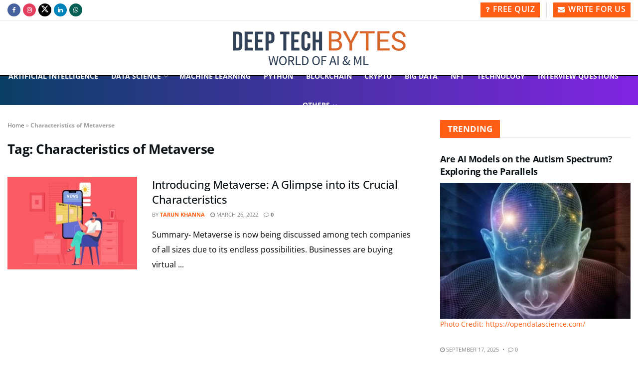

--- FILE ---
content_type: text/html; charset=UTF-8
request_url: https://deeptechbytes.com/tag/characteristics-of-metaverse/
body_size: 29122
content:
<!doctype html>
<!--[if lt IE 7]> <html class="no-js lt-ie9 lt-ie8 lt-ie7" lang="en-US"> <![endif]-->
<!--[if IE 7]>    <html class="no-js lt-ie9 lt-ie8" lang="en-US"> <![endif]-->
<!--[if IE 8]>    <html class="no-js lt-ie9" lang="en-US"> <![endif]-->
<!--[if IE 9]>    <html class="no-js lt-ie10" lang="en-US"> <![endif]-->
<!--[if gt IE 8]><!--> <html class="no-js" lang="en-US"> <!--<![endif]-->
<head>
    <meta http-equiv="Content-Type" content="text/html; charset=UTF-8" />
    <meta name='viewport' content='width=device-width, initial-scale=1, user-scalable=yes' />
    <link rel="profile" href="http://gmpg.org/xfn/11" />
    <link rel="pingback" href="https://deeptechbytes.com/xmlrpc.php" />
    <meta name="theme-color" content="#ff5e14">
             <meta name="msapplication-navbutton-color" content="#ff5e14">
             <meta name="apple-mobile-web-app-status-bar-style" content="#ff5e14"><meta name='robots' content='index, follow, max-image-preview:large, max-snippet:-1, max-video-preview:-1' />
			<script type="text/javascript">
			  var jnews_ajax_url = '/?ajax-request=jnews'
			</script>
			<script type="text/javascript">;window.jnews=window.jnews||{},window.jnews.library=window.jnews.library||{},window.jnews.library=function(){"use strict";var e=this;e.win=window,e.doc=document,e.noop=function(){},e.globalBody=e.doc.getElementsByTagName("body")[0],e.globalBody=e.globalBody?e.globalBody:e.doc,e.win.jnewsDataStorage=e.win.jnewsDataStorage||{_storage:new WeakMap,put:function(e,t,n){this._storage.has(e)||this._storage.set(e,new Map),this._storage.get(e).set(t,n)},get:function(e,t){return this._storage.get(e).get(t)},has:function(e,t){return this._storage.has(e)&&this._storage.get(e).has(t)},remove:function(e,t){var n=this._storage.get(e).delete(t);return 0===!this._storage.get(e).size&&this._storage.delete(e),n}},e.windowWidth=function(){return e.win.innerWidth||e.docEl.clientWidth||e.globalBody.clientWidth},e.windowHeight=function(){return e.win.innerHeight||e.docEl.clientHeight||e.globalBody.clientHeight},e.requestAnimationFrame=e.win.requestAnimationFrame||e.win.webkitRequestAnimationFrame||e.win.mozRequestAnimationFrame||e.win.msRequestAnimationFrame||window.oRequestAnimationFrame||function(e){return setTimeout(e,1e3/60)},e.cancelAnimationFrame=e.win.cancelAnimationFrame||e.win.webkitCancelAnimationFrame||e.win.webkitCancelRequestAnimationFrame||e.win.mozCancelAnimationFrame||e.win.msCancelRequestAnimationFrame||e.win.oCancelRequestAnimationFrame||function(e){clearTimeout(e)},e.classListSupport="classList"in document.createElement("_"),e.hasClass=e.classListSupport?function(e,t){return e.classList.contains(t)}:function(e,t){return e.className.indexOf(t)>=0},e.addClass=e.classListSupport?function(t,n){e.hasClass(t,n)||t.classList.add(n)}:function(t,n){e.hasClass(t,n)||(t.className+=" "+n)},e.removeClass=e.classListSupport?function(t,n){e.hasClass(t,n)&&t.classList.remove(n)}:function(t,n){e.hasClass(t,n)&&(t.className=t.className.replace(n,""))},e.objKeys=function(e){var t=[];for(var n in e)Object.prototype.hasOwnProperty.call(e,n)&&t.push(n);return t},e.isObjectSame=function(e,t){var n=!0;return JSON.stringify(e)!==JSON.stringify(t)&&(n=!1),n},e.extend=function(){for(var e,t,n,o=arguments[0]||{},i=1,a=arguments.length;i<a;i++)if(null!==(e=arguments[i]))for(t in e)o!==(n=e[t])&&void 0!==n&&(o[t]=n);return o},e.dataStorage=e.win.jnewsDataStorage,e.isVisible=function(e){return 0!==e.offsetWidth&&0!==e.offsetHeight||e.getBoundingClientRect().length},e.getHeight=function(e){return e.offsetHeight||e.clientHeight||e.getBoundingClientRect().height},e.getWidth=function(e){return e.offsetWidth||e.clientWidth||e.getBoundingClientRect().width},e.supportsPassive=!1;try{var t=Object.defineProperty({},"passive",{get:function(){e.supportsPassive=!0}});"createEvent"in e.doc?e.win.addEventListener("test",null,t):"fireEvent"in e.doc&&e.win.attachEvent("test",null)}catch(e){}e.passiveOption=!!e.supportsPassive&&{passive:!0},e.setStorage=function(e,t){e="jnews-"+e;var n={expired:Math.floor(((new Date).getTime()+432e5)/1e3)};t=Object.assign(n,t);localStorage.setItem(e,JSON.stringify(t))},e.getStorage=function(e){e="jnews-"+e;var t=localStorage.getItem(e);return null!==t&&0<t.length?JSON.parse(localStorage.getItem(e)):{}},e.expiredStorage=function(){var t,n="jnews-";for(var o in localStorage)o.indexOf(n)>-1&&"undefined"!==(t=e.getStorage(o.replace(n,""))).expired&&t.expired<Math.floor((new Date).getTime()/1e3)&&localStorage.removeItem(o)},e.addEvents=function(t,n,o){for(var i in n){var a=["touchstart","touchmove"].indexOf(i)>=0&&!o&&e.passiveOption;"createEvent"in e.doc?t.addEventListener(i,n[i],a):"fireEvent"in e.doc&&t.attachEvent("on"+i,n[i])}},e.removeEvents=function(t,n){for(var o in n)"createEvent"in e.doc?t.removeEventListener(o,n[o]):"fireEvent"in e.doc&&t.detachEvent("on"+o,n[o])},e.triggerEvents=function(t,n,o){var i;o=o||{detail:null};return"createEvent"in e.doc?(!(i=e.doc.createEvent("CustomEvent")||new CustomEvent(n)).initCustomEvent||i.initCustomEvent(n,!0,!1,o),void t.dispatchEvent(i)):"fireEvent"in e.doc?((i=e.doc.createEventObject()).eventType=n,void t.fireEvent("on"+i.eventType,i)):void 0},e.getParents=function(t,n){void 0===n&&(n=e.doc);for(var o=[],i=t.parentNode,a=!1;!a;)if(i){var r=i;r.querySelectorAll(n).length?a=!0:(o.push(r),i=r.parentNode)}else o=[],a=!0;return o},e.forEach=function(e,t,n){for(var o=0,i=e.length;o<i;o++)t.call(n,e[o],o)},e.getText=function(e){return e.innerText||e.textContent},e.setText=function(e,t){var n="object"==typeof t?t.innerText||t.textContent:t;e.innerText&&(e.innerText=n),e.textContent&&(e.textContent=n)},e.httpBuildQuery=function(t){return e.objKeys(t).reduce(function t(n){var o=arguments.length>1&&void 0!==arguments[1]?arguments[1]:null;return function(i,a){var r=n[a];a=encodeURIComponent(a);var s=o?"".concat(o,"[").concat(a,"]"):a;return null==r||"function"==typeof r?(i.push("".concat(s,"=")),i):["number","boolean","string"].includes(typeof r)?(i.push("".concat(s,"=").concat(encodeURIComponent(r))),i):(i.push(e.objKeys(r).reduce(t(r,s),[]).join("&")),i)}}(t),[]).join("&")},e.get=function(t,n,o,i){return o="function"==typeof o?o:e.noop,e.ajax("GET",t,n,o,i)},e.post=function(t,n,o,i){return o="function"==typeof o?o:e.noop,e.ajax("POST",t,n,o,i)},e.ajax=function(t,n,o,i,a){var r=new XMLHttpRequest,s=n,c=e.httpBuildQuery(o);if(t=-1!=["GET","POST"].indexOf(t)?t:"GET",r.open(t,s+("GET"==t?"?"+c:""),!0),"POST"==t&&r.setRequestHeader("Content-type","application/x-www-form-urlencoded"),r.setRequestHeader("X-Requested-With","XMLHttpRequest"),r.onreadystatechange=function(){4===r.readyState&&200<=r.status&&300>r.status&&"function"==typeof i&&i.call(void 0,r.response)},void 0!==a&&!a){return{xhr:r,send:function(){r.send("POST"==t?c:null)}}}return r.send("POST"==t?c:null),{xhr:r}},e.scrollTo=function(t,n,o){function i(e,t,n){this.start=this.position(),this.change=e-this.start,this.currentTime=0,this.increment=20,this.duration=void 0===n?500:n,this.callback=t,this.finish=!1,this.animateScroll()}return Math.easeInOutQuad=function(e,t,n,o){return(e/=o/2)<1?n/2*e*e+t:-n/2*(--e*(e-2)-1)+t},i.prototype.stop=function(){this.finish=!0},i.prototype.move=function(t){e.doc.documentElement.scrollTop=t,e.globalBody.parentNode.scrollTop=t,e.globalBody.scrollTop=t},i.prototype.position=function(){return e.doc.documentElement.scrollTop||e.globalBody.parentNode.scrollTop||e.globalBody.scrollTop},i.prototype.animateScroll=function(){this.currentTime+=this.increment;var t=Math.easeInOutQuad(this.currentTime,this.start,this.change,this.duration);this.move(t),this.currentTime<this.duration&&!this.finish?e.requestAnimationFrame.call(e.win,this.animateScroll.bind(this)):this.callback&&"function"==typeof this.callback&&this.callback()},new i(t,n,o)},e.unwrap=function(t){var n,o=t;e.forEach(t,(function(e,t){n?n+=e:n=e})),o.replaceWith(n)},e.performance={start:function(e){performance.mark(e+"Start")},stop:function(e){performance.mark(e+"End"),performance.measure(e,e+"Start",e+"End")}},e.fps=function(){var t=0,n=0,o=0;!function(){var i=t=0,a=0,r=0,s=document.getElementById("fpsTable"),c=function(t){void 0===document.getElementsByTagName("body")[0]?e.requestAnimationFrame.call(e.win,(function(){c(t)})):document.getElementsByTagName("body")[0].appendChild(t)};null===s&&((s=document.createElement("div")).style.position="fixed",s.style.top="120px",s.style.left="10px",s.style.width="100px",s.style.height="20px",s.style.border="1px solid black",s.style.fontSize="11px",s.style.zIndex="100000",s.style.backgroundColor="white",s.id="fpsTable",c(s));var l=function(){o++,n=Date.now(),(a=(o/(r=(n-t)/1e3)).toPrecision(2))!=i&&(i=a,s.innerHTML=i+"fps"),1<r&&(t=n,o=0),e.requestAnimationFrame.call(e.win,l)};l()}()},e.instr=function(e,t){for(var n=0;n<t.length;n++)if(-1!==e.toLowerCase().indexOf(t[n].toLowerCase()))return!0},e.winLoad=function(t,n){function o(o){if("complete"===e.doc.readyState||"interactive"===e.doc.readyState)return!o||n?setTimeout(t,n||1):t(o),1}o()||e.addEvents(e.win,{load:o})},e.docReady=function(t,n){function o(o){if("complete"===e.doc.readyState||"interactive"===e.doc.readyState)return!o||n?setTimeout(t,n||1):t(o),1}o()||e.addEvents(e.doc,{DOMContentLoaded:o})},e.fireOnce=function(){e.docReady((function(){e.assets=e.assets||[],e.assets.length&&(e.boot(),e.load_assets())}),50)},e.boot=function(){e.length&&e.doc.querySelectorAll("style[media]").forEach((function(e){"not all"==e.getAttribute("media")&&e.removeAttribute("media")}))},e.create_js=function(t,n){var o=e.doc.createElement("script");switch(o.setAttribute("src",t),n){case"defer":o.setAttribute("defer",!0);break;case"async":o.setAttribute("async",!0);break;case"deferasync":o.setAttribute("defer",!0),o.setAttribute("async",!0)}e.globalBody.appendChild(o)},e.load_assets=function(){"object"==typeof e.assets&&e.forEach(e.assets.slice(0),(function(t,n){var o="";t.defer&&(o+="defer"),t.async&&(o+="async"),e.create_js(t.url,o);var i=e.assets.indexOf(t);i>-1&&e.assets.splice(i,1)})),e.assets=jnewsoption.au_scripts=window.jnewsads=[]},e.setCookie=function(e,t,n){var o="";if(n){var i=new Date;i.setTime(i.getTime()+24*n*60*60*1e3),o="; expires="+i.toUTCString()}document.cookie=e+"="+(t||"")+o+"; path=/"},e.getCookie=function(e){for(var t=e+"=",n=document.cookie.split(";"),o=0;o<n.length;o++){for(var i=n[o];" "==i.charAt(0);)i=i.substring(1,i.length);if(0==i.indexOf(t))return i.substring(t.length,i.length)}return null},e.eraseCookie=function(e){document.cookie=e+"=; Path=/; Expires=Thu, 01 Jan 1970 00:00:01 GMT;"},e.docReady((function(){e.globalBody=e.globalBody==e.doc?e.doc.getElementsByTagName("body")[0]:e.globalBody,e.globalBody=e.globalBody?e.globalBody:e.doc})),e.winLoad((function(){e.winLoad((function(){var t=!1;if(void 0!==window.jnewsadmin)if(void 0!==window.file_version_checker){var n=e.objKeys(window.file_version_checker);n.length?n.forEach((function(e){t||"10.0.4"===window.file_version_checker[e]||(t=!0)})):t=!0}else t=!0;t&&(window.jnewsHelper.getMessage(),window.jnewsHelper.getNotice())}),2500)}))},window.jnews.library=new window.jnews.library;</script>
	<!-- This site is optimized with the Yoast SEO Premium plugin v22.4 (Yoast SEO v25.3) - https://yoast.com/wordpress/plugins/seo/ -->
	<title>Characteristics of Metaverse Learn Artificial Intelligence and Machine Learning</title>
	<link rel="canonical" href="https://deeptechbytes.com/tag/characteristics-of-metaverse/" />
	<meta property="og:locale" content="en_US" />
	<meta property="og:type" content="article" />
	<meta property="og:title" content="Characteristics of Metaverse Archives" />
	<meta property="og:url" content="https://deeptechbytes.com/tag/characteristics-of-metaverse/" />
	<meta property="og:site_name" content="Learn Artificial Intelligence and Machine Learning" />
	<meta property="og:image" content="https://deeptechbytes.com/wp-content/uploads/2022/01/data-science-quiz.jpg" />
	<meta property="og:image:width" content="1208" />
	<meta property="og:image:height" content="761" />
	<meta property="og:image:type" content="image/jpeg" />
	<meta name="twitter:card" content="summary_large_image" />
	<meta name="twitter:site" content="@BytesDeeptech" />
	<script type="application/ld+json" class="yoast-schema-graph">{"@context":"https://schema.org","@graph":[{"@type":"CollectionPage","@id":"https://deeptechbytes.com/tag/characteristics-of-metaverse/","url":"https://deeptechbytes.com/tag/characteristics-of-metaverse/","name":"Characteristics of Metaverse Learn Artificial Intelligence and Machine Learning","isPartOf":{"@id":"https://deeptechbytes.com/#website"},"primaryImageOfPage":{"@id":"https://deeptechbytes.com/tag/characteristics-of-metaverse/#primaryimage"},"image":{"@id":"https://deeptechbytes.com/tag/characteristics-of-metaverse/#primaryimage"},"thumbnailUrl":"https://deeptechbytes.com/wp-content/uploads/2022/03/metaverse-introduction.jpg","breadcrumb":{"@id":"https://deeptechbytes.com/tag/characteristics-of-metaverse/#breadcrumb"},"inLanguage":"en-US"},{"@type":"ImageObject","inLanguage":"en-US","@id":"https://deeptechbytes.com/tag/characteristics-of-metaverse/#primaryimage","url":"https://deeptechbytes.com/wp-content/uploads/2022/03/metaverse-introduction.jpg","contentUrl":"https://deeptechbytes.com/wp-content/uploads/2022/03/metaverse-introduction.jpg","width":1200,"height":628,"caption":"metaverse-introduction"},{"@type":"BreadcrumbList","@id":"https://deeptechbytes.com/tag/characteristics-of-metaverse/#breadcrumb","itemListElement":[{"@type":"ListItem","position":1,"name":"Home","item":"https://deeptechbytes.com/"},{"@type":"ListItem","position":2,"name":"Characteristics of Metaverse"}]},{"@type":"WebSite","@id":"https://deeptechbytes.com/#website","url":"https://deeptechbytes.com/","name":"Learn Artificial Intelligence and Machine Learning","description":"Deep Tech Bytes","publisher":{"@id":"https://deeptechbytes.com/#organization"},"alternateName":"Deep Tech Bytes","potentialAction":[{"@type":"SearchAction","target":{"@type":"EntryPoint","urlTemplate":"https://deeptechbytes.com/?s={search_term_string}"},"query-input":{"@type":"PropertyValueSpecification","valueRequired":true,"valueName":"search_term_string"}}],"inLanguage":"en-US"},{"@type":"Organization","@id":"https://deeptechbytes.com/#organization","name":"Deep Tech Bytes","alternateName":"DTB","url":"https://deeptechbytes.com/","logo":{"@type":"ImageObject","inLanguage":"en-US","@id":"https://deeptechbytes.com/#/schema/logo/image/","url":"https://deeptechbytes.com/wp-content/uploads/2022/10/deeptech-bytes-logo1.jpg","contentUrl":"https://deeptechbytes.com/wp-content/uploads/2022/10/deeptech-bytes-logo1.jpg","width":353,"height":75,"caption":"Deep Tech Bytes"},"image":{"@id":"https://deeptechbytes.com/#/schema/logo/image/"},"sameAs":["https://www.facebook.com/deeptechbytes","https://x.com/BytesDeeptech","https://www.instagram.com/deeptechbytes/","https://www.linkedin.com/company/deeptech-bytes/"],"publishingPrinciples":"https://deeptechbytes.com/terms-of-service/","actionableFeedbackPolicy":"https://deeptechbytes.com/terms-of-service/","ethicsPolicy":"https://deeptechbytes.com/privacy-policy-2/"}]}</script>
	<!-- / Yoast SEO Premium plugin. -->


<link rel='dns-prefetch' href='//fonts.googleapis.com' />
<link rel='preconnect' href='https://fonts.gstatic.com' />
<link rel="alternate" type="application/rss+xml" title="Learn Artificial Intelligence and Machine Learning &raquo; Stories Feed" href="https://deeptechbytes.com/web-stories/feed/"><style id='wp-img-auto-sizes-contain-inline-css' type='text/css'>
img:is([sizes=auto i],[sizes^="auto," i]){contain-intrinsic-size:3000px 1500px}
/*# sourceURL=wp-img-auto-sizes-contain-inline-css */
</style>
<link rel='stylesheet' id='wp-block-library-css' href='https://deeptechbytes.com/wp-includes/css/dist/block-library/style.min.css?ver=6.9' type='text/css' media='all' />
<style id='global-styles-inline-css' type='text/css'>
:root{--wp--preset--aspect-ratio--square: 1;--wp--preset--aspect-ratio--4-3: 4/3;--wp--preset--aspect-ratio--3-4: 3/4;--wp--preset--aspect-ratio--3-2: 3/2;--wp--preset--aspect-ratio--2-3: 2/3;--wp--preset--aspect-ratio--16-9: 16/9;--wp--preset--aspect-ratio--9-16: 9/16;--wp--preset--color--black: #000000;--wp--preset--color--cyan-bluish-gray: #abb8c3;--wp--preset--color--white: #ffffff;--wp--preset--color--pale-pink: #f78da7;--wp--preset--color--vivid-red: #cf2e2e;--wp--preset--color--luminous-vivid-orange: #ff6900;--wp--preset--color--luminous-vivid-amber: #fcb900;--wp--preset--color--light-green-cyan: #7bdcb5;--wp--preset--color--vivid-green-cyan: #00d084;--wp--preset--color--pale-cyan-blue: #8ed1fc;--wp--preset--color--vivid-cyan-blue: #0693e3;--wp--preset--color--vivid-purple: #9b51e0;--wp--preset--gradient--vivid-cyan-blue-to-vivid-purple: linear-gradient(135deg,rgb(6,147,227) 0%,rgb(155,81,224) 100%);--wp--preset--gradient--light-green-cyan-to-vivid-green-cyan: linear-gradient(135deg,rgb(122,220,180) 0%,rgb(0,208,130) 100%);--wp--preset--gradient--luminous-vivid-amber-to-luminous-vivid-orange: linear-gradient(135deg,rgb(252,185,0) 0%,rgb(255,105,0) 100%);--wp--preset--gradient--luminous-vivid-orange-to-vivid-red: linear-gradient(135deg,rgb(255,105,0) 0%,rgb(207,46,46) 100%);--wp--preset--gradient--very-light-gray-to-cyan-bluish-gray: linear-gradient(135deg,rgb(238,238,238) 0%,rgb(169,184,195) 100%);--wp--preset--gradient--cool-to-warm-spectrum: linear-gradient(135deg,rgb(74,234,220) 0%,rgb(151,120,209) 20%,rgb(207,42,186) 40%,rgb(238,44,130) 60%,rgb(251,105,98) 80%,rgb(254,248,76) 100%);--wp--preset--gradient--blush-light-purple: linear-gradient(135deg,rgb(255,206,236) 0%,rgb(152,150,240) 100%);--wp--preset--gradient--blush-bordeaux: linear-gradient(135deg,rgb(254,205,165) 0%,rgb(254,45,45) 50%,rgb(107,0,62) 100%);--wp--preset--gradient--luminous-dusk: linear-gradient(135deg,rgb(255,203,112) 0%,rgb(199,81,192) 50%,rgb(65,88,208) 100%);--wp--preset--gradient--pale-ocean: linear-gradient(135deg,rgb(255,245,203) 0%,rgb(182,227,212) 50%,rgb(51,167,181) 100%);--wp--preset--gradient--electric-grass: linear-gradient(135deg,rgb(202,248,128) 0%,rgb(113,206,126) 100%);--wp--preset--gradient--midnight: linear-gradient(135deg,rgb(2,3,129) 0%,rgb(40,116,252) 100%);--wp--preset--font-size--small: 13px;--wp--preset--font-size--medium: 20px;--wp--preset--font-size--large: 36px;--wp--preset--font-size--x-large: 42px;--wp--preset--spacing--20: 0.44rem;--wp--preset--spacing--30: 0.67rem;--wp--preset--spacing--40: 1rem;--wp--preset--spacing--50: 1.5rem;--wp--preset--spacing--60: 2.25rem;--wp--preset--spacing--70: 3.38rem;--wp--preset--spacing--80: 5.06rem;--wp--preset--shadow--natural: 6px 6px 9px rgba(0, 0, 0, 0.2);--wp--preset--shadow--deep: 12px 12px 50px rgba(0, 0, 0, 0.4);--wp--preset--shadow--sharp: 6px 6px 0px rgba(0, 0, 0, 0.2);--wp--preset--shadow--outlined: 6px 6px 0px -3px rgb(255, 255, 255), 6px 6px rgb(0, 0, 0);--wp--preset--shadow--crisp: 6px 6px 0px rgb(0, 0, 0);}:where(.is-layout-flex){gap: 0.5em;}:where(.is-layout-grid){gap: 0.5em;}body .is-layout-flex{display: flex;}.is-layout-flex{flex-wrap: wrap;align-items: center;}.is-layout-flex > :is(*, div){margin: 0;}body .is-layout-grid{display: grid;}.is-layout-grid > :is(*, div){margin: 0;}:where(.wp-block-columns.is-layout-flex){gap: 2em;}:where(.wp-block-columns.is-layout-grid){gap: 2em;}:where(.wp-block-post-template.is-layout-flex){gap: 1.25em;}:where(.wp-block-post-template.is-layout-grid){gap: 1.25em;}.has-black-color{color: var(--wp--preset--color--black) !important;}.has-cyan-bluish-gray-color{color: var(--wp--preset--color--cyan-bluish-gray) !important;}.has-white-color{color: var(--wp--preset--color--white) !important;}.has-pale-pink-color{color: var(--wp--preset--color--pale-pink) !important;}.has-vivid-red-color{color: var(--wp--preset--color--vivid-red) !important;}.has-luminous-vivid-orange-color{color: var(--wp--preset--color--luminous-vivid-orange) !important;}.has-luminous-vivid-amber-color{color: var(--wp--preset--color--luminous-vivid-amber) !important;}.has-light-green-cyan-color{color: var(--wp--preset--color--light-green-cyan) !important;}.has-vivid-green-cyan-color{color: var(--wp--preset--color--vivid-green-cyan) !important;}.has-pale-cyan-blue-color{color: var(--wp--preset--color--pale-cyan-blue) !important;}.has-vivid-cyan-blue-color{color: var(--wp--preset--color--vivid-cyan-blue) !important;}.has-vivid-purple-color{color: var(--wp--preset--color--vivid-purple) !important;}.has-black-background-color{background-color: var(--wp--preset--color--black) !important;}.has-cyan-bluish-gray-background-color{background-color: var(--wp--preset--color--cyan-bluish-gray) !important;}.has-white-background-color{background-color: var(--wp--preset--color--white) !important;}.has-pale-pink-background-color{background-color: var(--wp--preset--color--pale-pink) !important;}.has-vivid-red-background-color{background-color: var(--wp--preset--color--vivid-red) !important;}.has-luminous-vivid-orange-background-color{background-color: var(--wp--preset--color--luminous-vivid-orange) !important;}.has-luminous-vivid-amber-background-color{background-color: var(--wp--preset--color--luminous-vivid-amber) !important;}.has-light-green-cyan-background-color{background-color: var(--wp--preset--color--light-green-cyan) !important;}.has-vivid-green-cyan-background-color{background-color: var(--wp--preset--color--vivid-green-cyan) !important;}.has-pale-cyan-blue-background-color{background-color: var(--wp--preset--color--pale-cyan-blue) !important;}.has-vivid-cyan-blue-background-color{background-color: var(--wp--preset--color--vivid-cyan-blue) !important;}.has-vivid-purple-background-color{background-color: var(--wp--preset--color--vivid-purple) !important;}.has-black-border-color{border-color: var(--wp--preset--color--black) !important;}.has-cyan-bluish-gray-border-color{border-color: var(--wp--preset--color--cyan-bluish-gray) !important;}.has-white-border-color{border-color: var(--wp--preset--color--white) !important;}.has-pale-pink-border-color{border-color: var(--wp--preset--color--pale-pink) !important;}.has-vivid-red-border-color{border-color: var(--wp--preset--color--vivid-red) !important;}.has-luminous-vivid-orange-border-color{border-color: var(--wp--preset--color--luminous-vivid-orange) !important;}.has-luminous-vivid-amber-border-color{border-color: var(--wp--preset--color--luminous-vivid-amber) !important;}.has-light-green-cyan-border-color{border-color: var(--wp--preset--color--light-green-cyan) !important;}.has-vivid-green-cyan-border-color{border-color: var(--wp--preset--color--vivid-green-cyan) !important;}.has-pale-cyan-blue-border-color{border-color: var(--wp--preset--color--pale-cyan-blue) !important;}.has-vivid-cyan-blue-border-color{border-color: var(--wp--preset--color--vivid-cyan-blue) !important;}.has-vivid-purple-border-color{border-color: var(--wp--preset--color--vivid-purple) !important;}.has-vivid-cyan-blue-to-vivid-purple-gradient-background{background: var(--wp--preset--gradient--vivid-cyan-blue-to-vivid-purple) !important;}.has-light-green-cyan-to-vivid-green-cyan-gradient-background{background: var(--wp--preset--gradient--light-green-cyan-to-vivid-green-cyan) !important;}.has-luminous-vivid-amber-to-luminous-vivid-orange-gradient-background{background: var(--wp--preset--gradient--luminous-vivid-amber-to-luminous-vivid-orange) !important;}.has-luminous-vivid-orange-to-vivid-red-gradient-background{background: var(--wp--preset--gradient--luminous-vivid-orange-to-vivid-red) !important;}.has-very-light-gray-to-cyan-bluish-gray-gradient-background{background: var(--wp--preset--gradient--very-light-gray-to-cyan-bluish-gray) !important;}.has-cool-to-warm-spectrum-gradient-background{background: var(--wp--preset--gradient--cool-to-warm-spectrum) !important;}.has-blush-light-purple-gradient-background{background: var(--wp--preset--gradient--blush-light-purple) !important;}.has-blush-bordeaux-gradient-background{background: var(--wp--preset--gradient--blush-bordeaux) !important;}.has-luminous-dusk-gradient-background{background: var(--wp--preset--gradient--luminous-dusk) !important;}.has-pale-ocean-gradient-background{background: var(--wp--preset--gradient--pale-ocean) !important;}.has-electric-grass-gradient-background{background: var(--wp--preset--gradient--electric-grass) !important;}.has-midnight-gradient-background{background: var(--wp--preset--gradient--midnight) !important;}.has-small-font-size{font-size: var(--wp--preset--font-size--small) !important;}.has-medium-font-size{font-size: var(--wp--preset--font-size--medium) !important;}.has-large-font-size{font-size: var(--wp--preset--font-size--large) !important;}.has-x-large-font-size{font-size: var(--wp--preset--font-size--x-large) !important;}
/*# sourceURL=global-styles-inline-css */
</style>

<style id='classic-theme-styles-inline-css' type='text/css'>
/*! This file is auto-generated */
.wp-block-button__link{color:#fff;background-color:#32373c;border-radius:9999px;box-shadow:none;text-decoration:none;padding:calc(.667em + 2px) calc(1.333em + 2px);font-size:1.125em}.wp-block-file__button{background:#32373c;color:#fff;text-decoration:none}
/*# sourceURL=/wp-includes/css/classic-themes.min.css */
</style>
<link rel='stylesheet' id='wc-captcha-frontend-css' href='https://deeptechbytes.com/wp-content/plugins/wc-captcha/css/frontend.css?ver=6.9' type='text/css' media='all' />
<link rel='stylesheet' id='ez-toc-css' href='https://deeptechbytes.com/wp-content/plugins/easy-table-of-contents/assets/css/screen.min.css?ver=2.0.74' type='text/css' media='all' />
<style id='ez-toc-inline-css' type='text/css'>
div#ez-toc-container .ez-toc-title {font-size: 120%;}div#ez-toc-container .ez-toc-title {font-weight: 500;}div#ez-toc-container ul li , div#ez-toc-container ul li a {font-size: 95%;}div#ez-toc-container ul li , div#ez-toc-container ul li a {font-weight: 500;}div#ez-toc-container nav ul ul li {font-size: 90%;}
.ez-toc-container-direction {direction: ltr;}.ez-toc-counter ul{counter-reset: item ;}.ez-toc-counter nav ul li a::before {content: counters(item, '.', decimal) '. ';display: inline-block;counter-increment: item;flex-grow: 0;flex-shrink: 0;margin-right: .2em; float: left; }.ez-toc-widget-direction {direction: ltr;}.ez-toc-widget-container ul{counter-reset: item ;}.ez-toc-widget-container nav ul li a::before {content: counters(item, '.', decimal) '. ';display: inline-block;counter-increment: item;flex-grow: 0;flex-shrink: 0;margin-right: .2em; float: left; }
/*# sourceURL=ez-toc-inline-css */
</style>
<link rel='stylesheet' id='jnews-parent-style-css' href='https://deeptechbytes.com/wp-content/themes/jnews/style.css?ver=6.9' type='text/css' media='all' />
<link rel='stylesheet' id='elementor-frontend-css' href='https://deeptechbytes.com/wp-content/plugins/elementor/assets/css/frontend.min.css?ver=3.29.2' type='text/css' media='all' />
<link rel='stylesheet' id='jeg_customizer_font-css' href='//fonts.googleapis.com/css?family=Open+Sans%3Areguler&#038;display=swap&#038;ver=1.3.0' type='text/css' media='all' />
<link rel='stylesheet' id='font-awesome-css' href='https://deeptechbytes.com/wp-content/plugins/elementor/assets/lib/font-awesome/css/font-awesome.min.css?ver=4.7.0' type='text/css' media='all' />
<link rel='stylesheet' id='jnews-frontend-css' href='https://deeptechbytes.com/wp-content/themes/jnews/assets/dist/frontend.min.css?ver=1.0.0' type='text/css' media='all' />
<link rel='stylesheet' id='jnews-elementor-css' href='https://deeptechbytes.com/wp-content/themes/jnews/assets/css/elementor-frontend.css?ver=1.0.0' type='text/css' media='all' />
<link rel='stylesheet' id='jnews-style-css' href='https://deeptechbytes.com/wp-content/themes/jnews-child/style.css?ver=1.0.0' type='text/css' media='all' />
<link rel='stylesheet' id='jnews-darkmode-css' href='https://deeptechbytes.com/wp-content/themes/jnews/assets/css/darkmode.css?ver=1.0.0' type='text/css' media='all' />
<link rel='stylesheet' id='jnews-scheme-css' href='https://deeptechbytes.com/wp-content/uploads/jnews/scheme.css?ver=1731742706' type='text/css' media='all' />
<script type="text/javascript" data-cfasync="false" src="https://deeptechbytes.com/wp-includes/js/jquery/jquery.min.js?ver=3.7.1" id="jquery-core-js"></script>
<script type="text/javascript" data-cfasync="false" src="https://deeptechbytes.com/wp-includes/js/jquery/jquery-migrate.min.js?ver=3.4.1" id="jquery-migrate-js"></script>
<script type="text/javascript" data-cfasync="false">__ARMAJAXURL = "https://deeptechbytes.com/wp-admin/admin-ajax.php";__ARMVIEWURL = "https://deeptechbytes.com/wp-content/plugins/armember/core/views";__ARMIMAGEURL = "https://deeptechbytes.com/wp-content/plugins/armember/images";__ARMISADMIN = [];__ARMSITEURL = "https://deeptechbytes.com";arm_activatelicense_msg="Please Activate ARMember License";arm_nolicense_msg= "Please Activate ARMember License.";loadActivityError = "There is an error while loading activities, please try again.";pinterestPermissionError = "The user has not grant permissions or closed the pop-up";pinterestError = "Oops, there was a problem for getting account information";clickToCopyError = "There is an error while copying, please try again";fbUserLoginError = "User has cancelled login or did not fully authorize.";closeAccountError = "There is an error while closing account, please try again.";invalidFileTypeError = "Sorry, this file type is not permitted for security reasons.";fileSizeError = "File is not allowed larger than {SIZE}.";fileUploadError = "There is an error in uploading file, Please try again.";coverRemoveConfirm = "Are you sure you want to remove cover photo?";profileRemoveConfirm = "Are you sure you want to remove profile photo?";errorPerformingAction = "There is an error while performing this action, please try again.";userSubscriptionCancel = "User&#039;s subscription has been canceled";ARM_Loding = "Loading..";Post_Publish ="After certain time of post is published";Post_Modify ="After certain time of post is modified";wentwrong ="Sorry, Something went wrong. Please try again.";bulkActionError = "Please select valid action.";bulkRecordsError ="Please select one or more records.";clearLoginAttempts ="Login attempts cleared successfully.";clearLoginHistory ="Login History cleared successfully.";nopasswordforimport ="Password can not be left blank.";delBadgeSuccess ="Badge has been deleted successfully.";delBadgeError ="There is an error while deleting Badge, please try again.";delAchievementBadgeSuccess ="Achievement badges has been deleted successfully.";delAchievementBadgeError ="There is an error while deleting achievement badges, please try again.";addUserAchievementSuccess ="User Achievement Added Successfully.";delUserBadgeSuccess ="User badge has been deleted successfully.";delUserBadgeError ="There is an error while deleting user badge, please try again.";delPlansSuccess ="Plan(s) has been deleted successfully.";delPlansError ="There is an error while deleting Plan(s), please try again.";delPlanError ="There is an error while deleting Plan, please try again.";stripePlanIDWarning ="If you leave this field blank, stripe will not be available in setup for recurring plan(s).";delSetupsSuccess ="Setup(s) has been deleted successfully.";delSetupsError ="There is an error while deleting Setup(s), please try again.";delSetupSuccess ="Setup has been deleted successfully.";delSetupError ="There is an error while deleting Setup, please try again.";delFormSetSuccess ="Form Set Deleted Successfully.";delFormSetError ="There is an error while deleting form set, please try again.";delFormSuccess ="Form deleted successfully.";delFormError ="There is an error while deleting form, please try again.";delRuleSuccess ="Rule has been deleted successfully.";delRuleError ="There is an error while deleting Rule, please try again.";delRulesSuccess ="Rule(s) has been deleted successfully.";delRulesError ="There is an error while deleting Rule(s), please try again.";prevTransactionError ="There is an error while generating preview of transaction detail, Please try again.";invoiceTransactionError ="There is an error while generating invoice of transaction detail, Please try again.";prevMemberDetailError ="There is an error while generating preview of members detail, Please try again.";prevMemberActivityError ="There is an error while displaying members activities detail, Please try again.";prevCustomCssError ="There is an error while displaying ARMember CSS Class Information, Please Try Again.";prevImportMemberDetailError ="Please upload appropriate file to import users.";delTransactionSuccess ="Transaction has been deleted successfully.";cancelSubscriptionSuccess ="Subscription has been canceled successfully.";delTransactionsSuccess ="Transaction(s) has been deleted successfully.";delAutoMessageSuccess ="Message has been deleted successfully.";delAutoMessageError ="There is an error while deleting Message, please try again.";delAutoMessagesSuccess ="Message(s) has been deleted successfully.";delAutoMessagesError ="There is an error while deleting Message(s), please try again.";delCouponSuccess ="Coupon has been deleted successfully.";delCouponError ="There is an error while deleting Coupon, please try again.";delCouponsSuccess ="Coupon(s) has been deleted successfully.";delCouponsError ="There is an error while deleting Coupon(s), please try again.";saveSettingsSuccess ="Settings has been saved successfully.";saveSettingsError ="There is an error while updating settings, please try again.";saveDefaultRuleSuccess ="Default Rules Saved Successfully.";saveDefaultRuleError ="There is an error while updating rules, please try again.";saveOptInsSuccess ="Opt-ins Settings Saved Successfully.";saveOptInsError ="There is an error while updating opt-ins settings, please try again.";delOptInsConfirm ="Are you sure to delete configuration?";delMemberActivityError ="There is an error while deleting member activities, please try again.";noTemplateError ="Template not found.";saveTemplateSuccess ="Template options has been saved successfully.";saveTemplateError ="There is an error while updating template options, please try again.";prevTemplateError ="There is an error while generating preview of template, Please try again.";addTemplateSuccess ="Template has been added successfully.";addTemplateError ="There is an error while adding template, please try again.";delTemplateSuccess ="Template has been deleted successfully.";delTemplateError ="There is an error while deleting template, please try again.";saveEmailTemplateSuccess ="Email Template Updated Successfully.";saveAutoMessageSuccess ="Message Updated Successfully.";saveBadgeSuccess ="Badges Updated Successfully.";addAchievementSuccess ="Achievements Added Successfully.";saveAchievementSuccess ="Achievements Updated Successfully.";addDripRuleSuccess ="Rule Added Successfully.";saveDripRuleSuccess ="Rule updated Successfully.";pastDateError ="Cannot Set Past Dates.";pastStartDateError ="Start date can not be earlier than current date.";pastExpireDateError ="Expire date can not be earlier than current date.";couponExpireDateError ="Expire date can not be earlier than start date.";uniqueformsetname ="This Set Name is already exist.";uniquesignupformname ="This Form Name is already exist.";installAddonError ="There is an error while installing addon, Please try again.";installAddonSuccess ="Addon installed successfully.";activeAddonError ="There is an error while activating addon, Please try again.";activeAddonSuccess ="Addon activated successfully.";deactiveAddonSuccess ="Addon deactivated successfully.";confirmCancelSubscription ="Are you sure you want to cancel subscription?";errorPerformingAction ="There is an error while performing this action, please try again.";arm_nothing_found ="Oops, nothing found.";delPaidPostSuccess ="Paid Post has been deleted successfully.";delPaidPostError ="There is an error while deleting Paid Post, please try again.";armEditCurrency ="Edit";armCustomCurrency ="Custom Currency";armFileViewFileTxt ="View File";armEnabledPayPerPost ="";REMOVEPAIDPOSTMESSAGE = "You cannot remove all paid post.";ARMCYCLELABEL = "Label";LABELERROR = "Label should not be blank"</script><script>(function(w,d,s,l,i){w[l]=w[l]||[];w[l].push({'gtm.start':
new Date().getTime(),event:'gtm.js'});var f=d.getElementsByTagName(s)[0],
j=d.createElement(s),dl=l!='dataLayer'?'&l='+l:'';j.async=true;j.src=
'https://www.googletagmanager.com/gtm.js?id='+i+dl;f.parentNode.insertBefore(j,f);
})(window,document,'script','dataLayer','GTM-N2SK35G');</script>


<meta name="p:domain_verify" content="138ce0cecfb24dd20c2015aa2f1fd2fa"/>
<meta name="yandex-verification" content="2fe591c64a654877" />
<meta name='dmca-site-verification' content='K1RGOGFOQVFaaHBFaDUxZXBiaVkvQT090' />
<meta name="generator" content="Elementor 3.29.2; features: e_font_icon_svg, additional_custom_breakpoints, e_local_google_fonts; settings: css_print_method-external, google_font-enabled, font_display-auto">
			<style>
				.e-con.e-parent:nth-of-type(n+4):not(.e-lazyloaded):not(.e-no-lazyload),
				.e-con.e-parent:nth-of-type(n+4):not(.e-lazyloaded):not(.e-no-lazyload) * {
					background-image: none !important;
				}
				@media screen and (max-height: 1024px) {
					.e-con.e-parent:nth-of-type(n+3):not(.e-lazyloaded):not(.e-no-lazyload),
					.e-con.e-parent:nth-of-type(n+3):not(.e-lazyloaded):not(.e-no-lazyload) * {
						background-image: none !important;
					}
				}
				@media screen and (max-height: 640px) {
					.e-con.e-parent:nth-of-type(n+2):not(.e-lazyloaded):not(.e-no-lazyload),
					.e-con.e-parent:nth-of-type(n+2):not(.e-lazyloaded):not(.e-no-lazyload) * {
						background-image: none !important;
					}
				}
			</style>
			<meta name="redi-version" content="1.2.7" /><script type='application/ld+json'>{"@context":"http:\/\/schema.org","@type":"Organization","@id":"https:\/\/deeptechbytes.com\/#organization","url":"https:\/\/deeptechbytes.com\/","name":"","logo":{"@type":"ImageObject","url":""},"sameAs":["https:\/\/www.facebook.com\/deeptechbytes","https:\/\/www.instagram.com\/deeptechbytes\/","https:\/\/twitter.com\/BytesDeeptech","https:\/\/www.linkedin.com\/company\/deeptech-bytes\/"," 919818020078"]}</script>
<script type='application/ld+json'>{"@context":"http:\/\/schema.org","@type":"WebSite","@id":"https:\/\/deeptechbytes.com\/#website","url":"https:\/\/deeptechbytes.com\/","name":"","potentialAction":{"@type":"SearchAction","target":"https:\/\/deeptechbytes.com\/?s={search_term_string}","query-input":"required name=search_term_string"}}</script>
<link rel="icon" href="https://deeptechbytes.com/wp-content/uploads/2022/10/cropped-favicon-1-1-32x32.png" sizes="32x32" />
<link rel="icon" href="https://deeptechbytes.com/wp-content/uploads/2022/10/cropped-favicon-1-1-192x192.png" sizes="192x192" />
<link rel="apple-touch-icon" href="https://deeptechbytes.com/wp-content/uploads/2022/10/cropped-favicon-1-1-180x180.png" />
<meta name="msapplication-TileImage" content="https://deeptechbytes.com/wp-content/uploads/2022/10/cropped-favicon-1-1-270x270.png" />
<style id="jeg_dynamic_css" type="text/css" data-type="jeg_custom-css">@media only screen and (min-width : 1200px) { .container, .jeg_vc_content > .vc_row, .jeg_vc_content > .wpb-content-wrapper > .vc_row, .jeg_vc_content > .vc_element > .vc_row, .jeg_vc_content > .wpb-content-wrapper > .vc_element > .vc_row, .jeg_vc_content > .vc_row[data-vc-full-width="true"]:not([data-vc-stretch-content="true"]) > .jeg-vc-wrapper, .jeg_vc_content > .wpb-content-wrapper > .vc_row[data-vc-full-width="true"]:not([data-vc-stretch-content="true"]) > .jeg-vc-wrapper, .jeg_vc_content > .vc_element > .vc_row[data-vc-full-width="true"]:not([data-vc-stretch-content="true"]) > .jeg-vc-wrapper, .jeg_vc_content > .wpb-content-wrapper > .vc_element > .vc_row[data-vc-full-width="true"]:not([data-vc-stretch-content="true"]) > .jeg-vc-wrapper { max-width : 1370px; } .elementor-section.elementor-section-boxed > .elementor-container { max-width : 1370px; }  } @media only screen and (min-width : 1441px) { .container, .jeg_vc_content > .vc_row, .jeg_vc_content > .wpb-content-wrapper > .vc_row, .jeg_vc_content > .vc_element > .vc_row, .jeg_vc_content > .wpb-content-wrapper > .vc_element > .vc_row, .jeg_vc_content > .vc_row[data-vc-full-width="true"]:not([data-vc-stretch-content="true"]) > .jeg-vc-wrapper, .jeg_vc_content > .wpb-content-wrapper > .vc_row[data-vc-full-width="true"]:not([data-vc-stretch-content="true"]) > .jeg-vc-wrapper, .jeg_vc_content > .vc_element > .vc_row[data-vc-full-width="true"]:not([data-vc-stretch-content="true"]) > .jeg-vc-wrapper, .jeg_vc_content > .wpb-content-wrapper > .vc_element > .vc_row[data-vc-full-width="true"]:not([data-vc-stretch-content="true"]) > .jeg-vc-wrapper { max-width : 1400px; } .elementor-section.elementor-section-boxed > .elementor-container { max-width : 1400px; }  } body { --j-body-color : #5b5f62; --j-accent-color : #ff5e14; --j-alt-color : #ff5e14; --j-heading-color : #0d1317; } body,.jeg_newsfeed_list .tns-outer .tns-controls button,.jeg_filter_button,.owl-carousel .owl-nav div,.jeg_readmore,.jeg_hero_style_7 .jeg_post_meta a,.widget_calendar thead th,.widget_calendar tfoot a,.jeg_socialcounter a,.entry-header .jeg_meta_like a,.entry-header .jeg_meta_comment a,.entry-header .jeg_meta_donation a,.entry-header .jeg_meta_bookmark a,.entry-content tbody tr:hover,.entry-content th,.jeg_splitpost_nav li:hover a,#breadcrumbs a,.jeg_author_socials a:hover,.jeg_footer_content a,.jeg_footer_bottom a,.jeg_cartcontent,.woocommerce .woocommerce-breadcrumb a { color : #5b5f62; } a, .jeg_menu_style_5>li>a:hover, .jeg_menu_style_5>li.sfHover>a, .jeg_menu_style_5>li.current-menu-item>a, .jeg_menu_style_5>li.current-menu-ancestor>a, .jeg_navbar .jeg_menu:not(.jeg_main_menu)>li>a:hover, .jeg_midbar .jeg_menu:not(.jeg_main_menu)>li>a:hover, .jeg_side_tabs li.active, .jeg_block_heading_5 strong, .jeg_block_heading_6 strong, .jeg_block_heading_7 strong, .jeg_block_heading_8 strong, .jeg_subcat_list li a:hover, .jeg_subcat_list li button:hover, .jeg_pl_lg_7 .jeg_thumb .jeg_post_category a, .jeg_pl_xs_2:before, .jeg_pl_xs_4 .jeg_postblock_content:before, .jeg_postblock .jeg_post_title a:hover, .jeg_hero_style_6 .jeg_post_title a:hover, .jeg_sidefeed .jeg_pl_xs_3 .jeg_post_title a:hover, .widget_jnews_popular .jeg_post_title a:hover, .jeg_meta_author a, .widget_archive li a:hover, .widget_pages li a:hover, .widget_meta li a:hover, .widget_recent_entries li a:hover, .widget_rss li a:hover, .widget_rss cite, .widget_categories li a:hover, .widget_categories li.current-cat>a, #breadcrumbs a:hover, .jeg_share_count .counts, .commentlist .bypostauthor>.comment-body>.comment-author>.fn, span.required, .jeg_review_title, .bestprice .price, .authorlink a:hover, .jeg_vertical_playlist .jeg_video_playlist_play_icon, .jeg_vertical_playlist .jeg_video_playlist_item.active .jeg_video_playlist_thumbnail:before, .jeg_horizontal_playlist .jeg_video_playlist_play, .woocommerce li.product .pricegroup .button, .widget_display_forums li a:hover, .widget_display_topics li:before, .widget_display_replies li:before, .widget_display_views li:before, .bbp-breadcrumb a:hover, .jeg_mobile_menu li.sfHover>a, .jeg_mobile_menu li a:hover, .split-template-6 .pagenum, .jeg_mobile_menu_style_5>li>a:hover, .jeg_mobile_menu_style_5>li.sfHover>a, .jeg_mobile_menu_style_5>li.current-menu-item>a, .jeg_mobile_menu_style_5>li.current-menu-ancestor>a, .jeg_mobile_menu.jeg_menu_dropdown li.open > div > a { color : #ff5e14; } .jeg_menu_style_1>li>a:before, .jeg_menu_style_2>li>a:before, .jeg_menu_style_3>li>a:before, .jeg_side_toggle, .jeg_slide_caption .jeg_post_category a, .jeg_slider_type_1_wrapper .tns-controls button.tns-next, .jeg_block_heading_1 .jeg_block_title span, .jeg_block_heading_2 .jeg_block_title span, .jeg_block_heading_3, .jeg_block_heading_4 .jeg_block_title span, .jeg_block_heading_6:after, .jeg_pl_lg_box .jeg_post_category a, .jeg_pl_md_box .jeg_post_category a, .jeg_readmore:hover, .jeg_thumb .jeg_post_category a, .jeg_block_loadmore a:hover, .jeg_postblock.alt .jeg_block_loadmore a:hover, .jeg_block_loadmore a.active, .jeg_postblock_carousel_2 .jeg_post_category a, .jeg_heroblock .jeg_post_category a, .jeg_pagenav_1 .page_number.active, .jeg_pagenav_1 .page_number.active:hover, input[type="submit"], .btn, .button, .widget_tag_cloud a:hover, .popularpost_item:hover .jeg_post_title a:before, .jeg_splitpost_4 .page_nav, .jeg_splitpost_5 .page_nav, .jeg_post_via a:hover, .jeg_post_source a:hover, .jeg_post_tags a:hover, .comment-reply-title small a:before, .comment-reply-title small a:after, .jeg_storelist .productlink, .authorlink li.active a:before, .jeg_footer.dark .socials_widget:not(.nobg) a:hover .fa,.jeg_footer.dark .socials_widget:not(.nobg) a:hover span.jeg-icon, div.jeg_breakingnews_title, .jeg_overlay_slider_bottom_wrapper .tns-controls button, .jeg_overlay_slider_bottom_wrapper .tns-controls button:hover, .jeg_vertical_playlist .jeg_video_playlist_current, .woocommerce span.onsale, .woocommerce #respond input#submit:hover, .woocommerce a.button:hover, .woocommerce button.button:hover, .woocommerce input.button:hover, .woocommerce #respond input#submit.alt, .woocommerce a.button.alt, .woocommerce button.button.alt, .woocommerce input.button.alt, .jeg_popup_post .caption, .jeg_footer.dark input[type="submit"], .jeg_footer.dark .btn, .jeg_footer.dark .button, .footer_widget.widget_tag_cloud a:hover, .jeg_inner_content .content-inner .jeg_post_category a:hover, #buddypress .standard-form button, #buddypress a.button, #buddypress input[type="submit"], #buddypress input[type="button"], #buddypress input[type="reset"], #buddypress ul.button-nav li a, #buddypress .generic-button a, #buddypress .generic-button button, #buddypress .comment-reply-link, #buddypress a.bp-title-button, #buddypress.buddypress-wrap .members-list li .user-update .activity-read-more a, div#buddypress .standard-form button:hover, div#buddypress a.button:hover, div#buddypress input[type="submit"]:hover, div#buddypress input[type="button"]:hover, div#buddypress input[type="reset"]:hover, div#buddypress ul.button-nav li a:hover, div#buddypress .generic-button a:hover, div#buddypress .generic-button button:hover, div#buddypress .comment-reply-link:hover, div#buddypress a.bp-title-button:hover, div#buddypress.buddypress-wrap .members-list li .user-update .activity-read-more a:hover, #buddypress #item-nav .item-list-tabs ul li a:before, .jeg_inner_content .jeg_meta_container .follow-wrapper a { background-color : #ff5e14; } .jeg_block_heading_7 .jeg_block_title span, .jeg_readmore:hover, .jeg_block_loadmore a:hover, .jeg_block_loadmore a.active, .jeg_pagenav_1 .page_number.active, .jeg_pagenav_1 .page_number.active:hover, .jeg_pagenav_3 .page_number:hover, .jeg_prevnext_post a:hover h3, .jeg_overlay_slider .jeg_post_category, .jeg_sidefeed .jeg_post.active, .jeg_vertical_playlist.jeg_vertical_playlist .jeg_video_playlist_item.active .jeg_video_playlist_thumbnail img, .jeg_horizontal_playlist .jeg_video_playlist_item.active { border-color : #ff5e14; } .jeg_tabpost_nav li.active, .woocommerce div.product .woocommerce-tabs ul.tabs li.active, .jeg_mobile_menu_style_1>li.current-menu-item a, .jeg_mobile_menu_style_1>li.current-menu-ancestor a, .jeg_mobile_menu_style_2>li.current-menu-item::after, .jeg_mobile_menu_style_2>li.current-menu-ancestor::after, .jeg_mobile_menu_style_3>li.current-menu-item::before, .jeg_mobile_menu_style_3>li.current-menu-ancestor::before { border-bottom-color : #ff5e14; } .jeg_post_share .jeg-icon svg { fill : #ff5e14; } .jeg_post_meta .fa, .jeg_post_meta .jpwt-icon, .entry-header .jeg_post_meta .fa, .jeg_review_stars, .jeg_price_review_list { color : #ff5e14; } .jeg_share_button.share-float.share-monocrhome a { background-color : #ff5e14; } h1,h2,h3,h4,h5,h6,.jeg_post_title a,.entry-header .jeg_post_title,.jeg_hero_style_7 .jeg_post_title a,.jeg_block_title,.jeg_splitpost_bar .current_title,.jeg_video_playlist_title,.gallery-caption,.jeg_push_notification_button>a.button { color : #0d1317; } .split-template-9 .pagenum, .split-template-10 .pagenum, .split-template-11 .pagenum, .split-template-12 .pagenum, .split-template-13 .pagenum, .split-template-15 .pagenum, .split-template-18 .pagenum, .split-template-20 .pagenum, .split-template-19 .current_title span, .split-template-20 .current_title span { background-color : #0d1317; } .jeg_topbar .jeg_nav_row, .jeg_topbar .jeg_search_no_expand .jeg_search_input { line-height : 40px; } .jeg_topbar .jeg_nav_row, .jeg_topbar .jeg_nav_icon { height : 40px; } .jeg_topbar, .jeg_topbar.dark, .jeg_topbar.custom { background : #ffffff; } .jeg_midbar { height : 110px; } .jeg_header .jeg_bottombar.jeg_navbar,.jeg_bottombar .jeg_nav_icon { height : 58px; } .jeg_header .jeg_bottombar.jeg_navbar, .jeg_header .jeg_bottombar .jeg_main_menu:not(.jeg_menu_style_1) > li > a, .jeg_header .jeg_bottombar .jeg_menu_style_1 > li, .jeg_header .jeg_bottombar .jeg_menu:not(.jeg_main_menu) > li > a { line-height : 58px; } .jeg_header .jeg_bottombar.jeg_navbar_wrapper:not(.jeg_navbar_boxed), .jeg_header .jeg_bottombar.jeg_navbar_boxed .jeg_nav_row { background : #ff5e14; background: -moz-linear-gradient(90deg, #0a3f65 0%, #8224e3 100%);background: -webkit-linear-gradient(90deg, #0a3f65 0%, #8224e3 100%);background: -o-linear-gradient(90deg, #0a3f65 0%, #8224e3 100%);background: -ms-linear-gradient(90deg, #0a3f65 0%, #8224e3 100%);background: linear-gradient(90deg, #0a3f65 0%, #8224e3 100%); } .jeg_header .jeg_bottombar, .jeg_header .jeg_bottombar.jeg_navbar_dark, .jeg_bottombar.jeg_navbar_boxed .jeg_nav_row, .jeg_bottombar.jeg_navbar_dark.jeg_navbar_boxed .jeg_nav_row { border-top-width : 2px; border-bottom-width : 0px; } .jeg_header_wrapper .jeg_bottombar, .jeg_header_wrapper .jeg_bottombar.jeg_navbar_dark, .jeg_bottombar.jeg_navbar_boxed .jeg_nav_row, .jeg_bottombar.jeg_navbar_dark.jeg_navbar_boxed .jeg_nav_row { border-top-color : #000000; } .jeg_header_sticky .jeg_navbar_wrapper:not(.jeg_navbar_boxed), .jeg_header_sticky .jeg_navbar_boxed .jeg_nav_row { background : #0d1317; } .jeg_stickybar, .jeg_stickybar.dark { border-bottom-width : 3px; } .jeg_stickybar, .jeg_stickybar.dark, .jeg_stickybar.jeg_navbar_boxed .jeg_nav_row { border-bottom-color : #3667ff; } .jeg_top_date { color : #6d7073; } .jeg_navbar_mobile_wrapper .jeg_nav_item a.jeg_mobile_toggle, .jeg_navbar_mobile_wrapper .dark .jeg_nav_item a.jeg_mobile_toggle { color : #000000; } .jeg_header .jeg_search_wrapper.search_icon .jeg_search_toggle { color : #000000; } .jeg_navbar_mobile .jeg_search_wrapper .jeg_search_toggle, .jeg_navbar_mobile .dark .jeg_search_wrapper .jeg_search_toggle { color : #000000; } .jeg_nav_search { width : 84%; } .jeg_header .jeg_menu.jeg_main_menu > li > a { color : #ffffff; } .jnews .jeg_header .jeg_menu.jeg_top_menu > li > a { color : #6d7073; } .jnews .jeg_header .jeg_menu.jeg_top_menu > li a:hover { color : #3452ff; } .jeg_footer_content,.jeg_footer.dark .jeg_footer_content { background-color : #0d1317; } .jeg_footer_secondary,.jeg_footer.dark .jeg_footer_secondary,.jeg_footer_bottom,.jeg_footer.dark .jeg_footer_bottom,.jeg_footer_sidecontent .jeg_footer_primary { color : #a9afb3; } .jeg_footer_bottom a,.jeg_footer.dark .jeg_footer_bottom a,.jeg_footer_secondary a,.jeg_footer.dark .jeg_footer_secondary a,.jeg_footer_sidecontent .jeg_footer_primary a,.jeg_footer_sidecontent.dark .jeg_footer_primary a { color : #a9afb3; } body,input,textarea,select,.chosen-container-single .chosen-single,.btn,.button { font-family: "Open Sans",Helvetica,Arial,sans-serif; } .jeg_header, .jeg_mobile_wrapper { font-family: "Open Sans",Helvetica,Arial,sans-serif; } .jeg_main_menu > li > a { font-family: "Open Sans",Helvetica,Arial,sans-serif; } h3.jeg_block_title, .jeg_footer .jeg_footer_heading h3, .jeg_footer .widget h2, .jeg_tabpost_nav li { font-family: "Open Sans",Helvetica,Arial,sans-serif; } .jeg_post_title, .entry-header .jeg_post_title, .jeg_single_tpl_2 .entry-header .jeg_post_title, .jeg_single_tpl_3 .entry-header .jeg_post_title, .jeg_single_tpl_6 .entry-header .jeg_post_title, .jeg_content .jeg_custom_title_wrapper .jeg_post_title { font-family: "Open Sans",Helvetica,Arial,sans-serif; } .jeg_post_excerpt p, .content-inner p { font-family: "Open Sans",Helvetica,Arial,sans-serif;line-height: 30px;  } </style><style type="text/css">
					.no_thumbnail .jeg_thumb,
					.thumbnail-container.no_thumbnail {
					    display: none !important;
					}
					.jeg_search_result .jeg_pl_xs_3.no_thumbnail .jeg_postblock_content,
					.jeg_sidefeed .jeg_pl_xs_3.no_thumbnail .jeg_postblock_content,
					.jeg_pl_sm.no_thumbnail .jeg_postblock_content {
					    margin-left: 0;
					}
					.jeg_postblock_11 .no_thumbnail .jeg_postblock_content,
					.jeg_postblock_12 .no_thumbnail .jeg_postblock_content,
					.jeg_postblock_12.jeg_col_3o3 .no_thumbnail .jeg_postblock_content  {
					    margin-top: 0;
					}
					.jeg_postblock_15 .jeg_pl_md_box.no_thumbnail .jeg_postblock_content,
					.jeg_postblock_19 .jeg_pl_md_box.no_thumbnail .jeg_postblock_content,
					.jeg_postblock_24 .jeg_pl_md_box.no_thumbnail .jeg_postblock_content,
					.jeg_sidefeed .jeg_pl_md_box .jeg_postblock_content {
					    position: relative;
					}
					.jeg_postblock_carousel_2 .no_thumbnail .jeg_post_title a,
					.jeg_postblock_carousel_2 .no_thumbnail .jeg_post_title a:hover,
					.jeg_postblock_carousel_2 .no_thumbnail .jeg_post_meta .fa {
					    color: #212121 !important;
					} 
					.jnews-dark-mode .jeg_postblock_carousel_2 .no_thumbnail .jeg_post_title a,
					.jnews-dark-mode .jeg_postblock_carousel_2 .no_thumbnail .jeg_post_title a:hover,
					.jnews-dark-mode .jeg_postblock_carousel_2 .no_thumbnail .jeg_post_meta .fa {
					    color: #fff !important;
					} 
				</style>		<style type="text/css" id="wp-custom-css">
			text-editor {
    color: #000000;
    font-family: var( --e-global-typography-text-font-family ), Sans-serif;
    font-weight: var( --e-global-typography-text-font-weight );
}
.jeg_authorbox {
    border: 1px solid #eee;
    padding: 30px 0;
    margin-bottom: 30px;
    background-color: #0A3F65;
   
}
.jeg_author_content {
    padding-right: 20px;
    margin-left: 150px;
    color: #ffffff;
}
.jeg_main_menu > li > a {
    font-family: Open Sans
;
    font-size: 14px;
}
.entry-content .intro-text {
    font-size: 22px !important;
    line-height: 1.7em !important;
    color: #212121;
    /* letter-spacing: -.01em; */
    font-weight: 500;
}
.jeg_heroblock_skew .jeg_heroblock_wrapper {
    height: 400px;
    margin-left: -3%!important;
    margin-right: -3%!important;
    -webkit-transform: skewX(-7deg);
    -ms-transform: skewX(-7deg);
    transform: skewX(-7deg);
}
.jeg_author_content p {
    margin-bottom: 1em;
    font-size: 16px;
    font-family: 'Open Sans
';
}
.jeg_pl_md_1 .jeg_post_title {
    font-size: 16px;
    font-weight: 500 !important;
    line-height: 1.4;
    margin: 0 0 5px;
}
.content-inner li, .wpb_text_column li {
    margin-bottom: 0.5em;
    font-family: Montserrat,Helvetica,Arial,sans-serif;
    line-height: 30px;
}
.entry-content h1, .entry-content h2, .entry-content h3, .entry-content h4, .entry-content h5, .entry-content h6 {
    font-weight: 500;
    font-family: Open Sans
;
}
.jeg_post_excerpt p, .content-inner p {
    font-family: Open Sans
;
    line-height: 30px;
    font-size: 16px;
	color:#000
}
.elementor-206 .elementor-element.elementor-element-99b1bfd .elementor-icon-list-text {
    color: #FFFFFF;
    font-family: 'Open Sans
';
    line-height: 30px;
    font-weight: 500;
}
.entry-header .jeg_post_title {
    color: #212121;
    font-weight: 500;
    font-size: 3em;
    line-height: 1.15;
    margin: 0 0 0.4em;
    letter-spacing: -.04em;
}
.jeg_cat_title, .jeg_page_title {
    font-weight: 500;
    font-size: 36px;
    margin: 0;
    line-height: 1.1;
    letter-spacing: -.04em;
}
.jeg_heroblock .jeg_post_title {
    font-size: 22px;
    font-weight: 500;
    margin: 0 auto 10px;
}
.jeg_pl_md_2 .jeg_post_title, .jeg_pl_md_3 .jeg_post_title {
    font-size: 22px;
    font-weight: 500;
    line-height: 1.4em;
    margin: 0 0 5px;
}
.jeg_pl_lg_2 .jeg_post_title, .jeg_pl_lg_3 .jeg_post_title {
    font-size: 22px;
    font-weight: 500;
    margin: 0 0 5px;
}
.jeg_single_tpl_2 .entry-header .jeg_post_title, .jeg_single_tpl_3 .entry-header .jeg_post_title, .jeg_single_tpl_6 .entry-header .jeg_post_title {
    font-size: 3em;
    line-height: 1.1;
}
.jeg_pl_sm .jeg_post_title {
    font-size: 15px;
    font-weight: 500;
    line-height: 1.4em;
    margin: 0 0 5px;
    letter-spacing: normal;
}
.jeg_pl_md_5 .jeg_post_title {
    font-size: 16px;
    font-weight: 500;
    line-height: 1.4em;
    margin: 0 0 5px;
}
.jeg_topbar .btn {
    height: 30px;
    line-height: 26px;
    font-size: 16px;
    /* letter-spacing: .5px; */
    font-weight: 600;
    padding: 0 10px;
}
.jeg_cat_subtitle {
    font-size: 16px;
    line-height: 30px;
    margin-bottom: 0;
    color: #000000;
}



.entry-header .jeg_post_meta {
    font-size: 13px;
    color: #000000;
    text-transform: none;
    display: block;
}
pre {
    color: #c0bfbf;
    background: #0a0a0a;
    border: 1px solid #eee;
    padding: 0.5em 1.5em;
    white-space: pre-wrap;
    word-wrap: break-word;
}		</style>
		<link rel='stylesheet' id='elementor-post-206-css' href='https://deeptechbytes.com/wp-content/uploads/elementor/css/post-206.css?ver=1749715803' type='text/css' media='all' />
<link rel='stylesheet' id='widget-heading-css' href='https://deeptechbytes.com/wp-content/plugins/elementor/assets/css/widget-heading.min.css?ver=3.29.2' type='text/css' media='all' />
<link rel='stylesheet' id='widget-icon-list-css' href='https://deeptechbytes.com/wp-content/plugins/elementor/assets/css/widget-icon-list.min.css?ver=3.29.2' type='text/css' media='all' />
<link rel='stylesheet' id='widget-social-icons-css' href='https://deeptechbytes.com/wp-content/plugins/elementor/assets/css/widget-social-icons.min.css?ver=3.29.2' type='text/css' media='all' />
<link rel='stylesheet' id='e-apple-webkit-css' href='https://deeptechbytes.com/wp-content/plugins/elementor/assets/css/conditionals/apple-webkit.min.css?ver=3.29.2' type='text/css' media='all' />
<link rel='stylesheet' id='elementor-post-7-css' href='https://deeptechbytes.com/wp-content/uploads/elementor/css/post-7.css?ver=1749715804' type='text/css' media='all' />
<link rel='stylesheet' id='elementor-gf-local-montserrat-css' href='https://deeptechbytes.com/wp-content/uploads/elementor/google-fonts/css/montserrat.css?ver=1743238624' type='text/css' media='all' />
<link rel='stylesheet' id='elementor-gf-local-opensans-css' href='https://deeptechbytes.com/wp-content/uploads/elementor/google-fonts/css/opensans.css?ver=1743238993' type='text/css' media='all' />
</head>
<body class="archive tag tag-characteristics-of-metaverse tag-158 wp-embed-responsive wp-theme-jnews wp-child-theme-jnews-child jeg_toggle_light jnews jsc_normal elementor-default elementor-kit-7">

    
    
    <div class="jeg_ad jeg_ad_top jnews_header_top_ads">
        <div class='ads-wrapper  '></div>    </div>

    <!-- The Main Wrapper
    ============================================= -->
    <div class="jeg_viewport">

        
        <div class="jeg_header_wrapper">
            <div class="jeg_header_instagram_wrapper">
    </div>

<!-- HEADER -->
<div class="jeg_header full">
    <div class="jeg_topbar jeg_container jeg_navbar_wrapper normal">
    <div class="container">
        <div class="jeg_nav_row">
            
                <div class="jeg_nav_col jeg_nav_left  jeg_nav_grow">
                    <div class="item_wrap jeg_nav_alignleft">
                        			<div
				class="jeg_nav_item socials_widget jeg_social_icon_block circle">
				<a href="https://www.facebook.com/deeptechbytes" target='_blank' rel='external noopener nofollow'  aria-label="Find us on Facebook" class="jeg_facebook"><i class="fa fa-facebook"></i> </a><a href="https://www.instagram.com/deeptechbytes/" target='_blank' rel='external noopener nofollow'  aria-label="Find us on Instagram" class="jeg_instagram"><i class="fa fa-instagram"></i> </a><a href="https://twitter.com/BytesDeeptech" target='_blank' rel='external noopener nofollow'  aria-label="Find us on Twitter" class="jeg_twitter"><i class="fa fa-twitter"><span class="jeg-icon icon-twitter"><svg xmlns="http://www.w3.org/2000/svg" height="1em" viewBox="0 0 512 512"><!--! Font Awesome Free 6.4.2 by @fontawesome - https://fontawesome.com License - https://fontawesome.com/license (Commercial License) Copyright 2023 Fonticons, Inc. --><path d="M389.2 48h70.6L305.6 224.2 487 464H345L233.7 318.6 106.5 464H35.8L200.7 275.5 26.8 48H172.4L272.9 180.9 389.2 48zM364.4 421.8h39.1L151.1 88h-42L364.4 421.8z"/></svg></span></i> </a><a href="https://www.linkedin.com/company/deeptech-bytes/" target='_blank' rel='external noopener nofollow'  aria-label="Find us on LinkedIn" class="jeg_linkedin"><i class="fa fa-linkedin"></i> </a><a href=" 919818020078" target='_blank' rel='external noopener nofollow'  aria-label="Find us on Whatsapp" class="jeg_whatsapp"><i class="fa fa-whatsapp"></i> </a>			</div>
			                    </div>
                </div>

                
                <div class="jeg_nav_col jeg_nav_center  jeg_nav_normal">
                    <div class="item_wrap jeg_nav_aligncenter">
                                            </div>
                </div>

                
                <div class="jeg_nav_col jeg_nav_right  jeg_nav_normal">
                    <div class="item_wrap jeg_nav_alignright">
                        <!-- Button -->
<div class="jeg_nav_item jeg_button_1">
    		<a href="https://deeptechbytes.com/free-data-science-practice-quiz/"
			class="btn default "
			target="_self"
			>
			<i class="fa fa-question"></i>
			Free Quiz		</a>
		</div><div class="jeg_separator separator1"></div><!-- Button -->
<div class="jeg_nav_item jeg_button_2">
    		<a href="https://deeptechbytes.com/write-for-us/"
			class="btn default "
			target="_self"
			>
			<i class="fa fa-envelope"></i>
			Write for Us		</a>
		</div>                    </div>
                </div>

                        </div>
    </div>
</div><!-- /.jeg_container --><div class="jeg_midbar jeg_container jeg_navbar_wrapper normal">
    <div class="container">
        <div class="jeg_nav_row">
            
                <div class="jeg_nav_col jeg_nav_left jeg_nav_normal">
                    <div class="item_wrap jeg_nav_aligncenter">
                                            </div>
                </div>

                
                <div class="jeg_nav_col jeg_nav_center jeg_nav_grow">
                    <div class="item_wrap jeg_nav_aligncenter">
                        <div class="jeg_nav_item jeg_logo jeg_desktop_logo">
			<div class="site-title">
			<a href="https://deeptechbytes.com/" aria-label="Visit Homepage" style="padding: 0px 0px 0px 0px;">
				<img class='jeg_logo_img' src="https://deeptechbytes.com/wp-content/uploads/2022/10/deeptech-bytes-logo1.jpg"  alt="Learn Artificial Intelligence and Machine Learning"data-light-src="https://deeptechbytes.com/wp-content/uploads/2022/10/deeptech-bytes-logo1.jpg" data-light-srcset="https://deeptechbytes.com/wp-content/uploads/2022/10/deeptech-bytes-logo1.jpg 1x,  2x" data-dark-src="https://deeptechbytes.com/wp-content/uploads/2022/10/deeptech-bytes-logo1.jpg" data-dark-srcset="https://deeptechbytes.com/wp-content/uploads/2022/10/deeptech-bytes-logo1.jpg 1x, https://deeptechbytes.com/wp-content/uploads/2022/10/deeptech-bytes-logo1.jpg 2x"width="353" height="75">			</a>
		</div>
	</div>
                    </div>
                </div>

                
                <div class="jeg_nav_col jeg_nav_right jeg_nav_normal">
                    <div class="item_wrap jeg_nav_aligncenter">
                                            </div>
                </div>

                        </div>
    </div>
</div><div class="jeg_bottombar jeg_navbar jeg_container jeg_navbar_wrapper  jeg_navbar_fitwidth jeg_navbar_dark">
    <div class="container">
        <div class="jeg_nav_row">
            
                <div class="jeg_nav_col jeg_nav_left jeg_nav_normal">
                    <div class="item_wrap jeg_nav_aligncenter">
                                            </div>
                </div>

                
                <div class="jeg_nav_col jeg_nav_center jeg_nav_grow">
                    <div class="item_wrap jeg_nav_aligncenter">
                        <div class="jeg_nav_item jeg_main_menu_wrapper">
<div class="jeg_mainmenu_wrap"><ul class="jeg_menu jeg_main_menu jeg_menu_style_1" data-animation="animate"><li id="menu-item-2732" class="menu-item menu-item-type-taxonomy menu-item-object-category menu-item-2732 bgnav" data-item-row="default" ><a href="https://deeptechbytes.com/category/artificial-intelligence/">Artificial Intelligence</a></li>
<li id="menu-item-2736" class="menu-item menu-item-type-taxonomy menu-item-object-category menu-item-has-children menu-item-2736 bgnav" data-item-row="default" ><a href="https://deeptechbytes.com/category/data-science/">Data Science</a>
<ul class="sub-menu">
	<li id="menu-item-2739" class="menu-item menu-item-type-taxonomy menu-item-object-category menu-item-2739 bgnav" data-item-row="default" ><a href="https://deeptechbytes.com/category/data-science/language-r/">Language R</a></li>
	<li id="menu-item-2738" class="menu-item menu-item-type-taxonomy menu-item-object-category menu-item-2738 bgnav" data-item-row="default" ><a href="https://deeptechbytes.com/category/data-science/deep-learning/">Deep Learning</a></li>
	<li id="menu-item-2746" class="menu-item menu-item-type-taxonomy menu-item-object-category menu-item-2746 bgnav" data-item-row="default" ><a href="https://deeptechbytes.com/category/tableau/">Tableau</a></li>
</ul>
</li>
<li id="menu-item-2742" class="menu-item menu-item-type-taxonomy menu-item-object-category menu-item-2742 bgnav" data-item-row="default" ><a href="https://deeptechbytes.com/category/machine-learning/">Machine Learning</a></li>
<li id="menu-item-2740" class="menu-item menu-item-type-taxonomy menu-item-object-category menu-item-2740 bgnav" data-item-row="default" ><a href="https://deeptechbytes.com/category/data-science/python/">Python</a></li>
<li id="menu-item-2733" class="menu-item menu-item-type-taxonomy menu-item-object-category menu-item-2733 bgnav" data-item-row="default" ><a href="https://deeptechbytes.com/category/blockchain/">Blockchain</a></li>
<li id="menu-item-2735" class="menu-item menu-item-type-taxonomy menu-item-object-category menu-item-2735 bgnav" data-item-row="default" ><a href="https://deeptechbytes.com/category/crypto/">Crypto</a></li>
<li id="menu-item-2737" class="menu-item menu-item-type-taxonomy menu-item-object-category menu-item-2737 bgnav" data-item-row="default" ><a href="https://deeptechbytes.com/category/data-science/big-data/">Big Data</a></li>
<li id="menu-item-2744" class="menu-item menu-item-type-taxonomy menu-item-object-category menu-item-2744 bgnav" data-item-row="default" ><a href="https://deeptechbytes.com/category/nft/">NFT</a></li>
<li id="menu-item-2747" class="menu-item menu-item-type-taxonomy menu-item-object-category menu-item-2747 bgnav" data-item-row="default" ><a href="https://deeptechbytes.com/category/technology/">Technology</a></li>
<li id="menu-item-2905" class="menu-item menu-item-type-taxonomy menu-item-object-category menu-item-2905 bgnav" data-item-row="default" ><a href="https://deeptechbytes.com/category/interview-questions/">Interview Questions</a></li>
<li id="menu-item-3381" class="menu-item menu-item-type-custom menu-item-object-custom menu-item-has-children menu-item-3381 bgnav" data-item-row="default" ><a href="#">Others</a>
<ul class="sub-menu">
	<li id="menu-item-2743" class="menu-item menu-item-type-taxonomy menu-item-object-category menu-item-2743 bgnav" data-item-row="default" ><a href="https://deeptechbytes.com/category/news/">News</a></li>
	<li id="menu-item-2745" class="menu-item menu-item-type-taxonomy menu-item-object-category menu-item-2745 bgnav" data-item-row="default" ><a href="https://deeptechbytes.com/category/startups/">Startups</a></li>
	<li id="menu-item-2734" class="menu-item menu-item-type-taxonomy menu-item-object-category menu-item-2734 bgnav" data-item-row="default" ><a href="https://deeptechbytes.com/category/books/">Books</a></li>
</ul>
</li>
</ul></div></div>
                    </div>
                </div>

                
                <div class="jeg_nav_col jeg_nav_right jeg_nav_normal">
                    <div class="item_wrap jeg_nav_aligncenter">
                                            </div>
                </div>

                        </div>
    </div>
</div></div><!-- /.jeg_header -->        </div>

        <div class="jeg_header_sticky">
            <div class="sticky_blankspace"></div>
<div class="jeg_header full">
    <div class="jeg_container">
        <div data-mode="scroll" class="jeg_stickybar jeg_navbar jeg_navbar_wrapper jeg_navbar_normal jeg_navbar_fitwidth jeg_navbar_dark">
            <div class="container">
    <div class="jeg_nav_row">
        
            <div class="jeg_nav_col jeg_nav_left jeg_nav_normal">
                <div class="item_wrap jeg_nav_aligncenter">
                                    </div>
            </div>

            
            <div class="jeg_nav_col jeg_nav_center jeg_nav_grow">
                <div class="item_wrap jeg_nav_aligncenter">
                    <div class="jeg_nav_item jeg_main_menu_wrapper">
<div class="jeg_mainmenu_wrap"><ul class="jeg_menu jeg_main_menu jeg_menu_style_1" data-animation="animate"><li id="menu-item-2732" class="menu-item menu-item-type-taxonomy menu-item-object-category menu-item-2732 bgnav" data-item-row="default" ><a href="https://deeptechbytes.com/category/artificial-intelligence/">Artificial Intelligence</a></li>
<li id="menu-item-2736" class="menu-item menu-item-type-taxonomy menu-item-object-category menu-item-has-children menu-item-2736 bgnav" data-item-row="default" ><a href="https://deeptechbytes.com/category/data-science/">Data Science</a>
<ul class="sub-menu">
	<li id="menu-item-2739" class="menu-item menu-item-type-taxonomy menu-item-object-category menu-item-2739 bgnav" data-item-row="default" ><a href="https://deeptechbytes.com/category/data-science/language-r/">Language R</a></li>
	<li id="menu-item-2738" class="menu-item menu-item-type-taxonomy menu-item-object-category menu-item-2738 bgnav" data-item-row="default" ><a href="https://deeptechbytes.com/category/data-science/deep-learning/">Deep Learning</a></li>
	<li id="menu-item-2746" class="menu-item menu-item-type-taxonomy menu-item-object-category menu-item-2746 bgnav" data-item-row="default" ><a href="https://deeptechbytes.com/category/tableau/">Tableau</a></li>
</ul>
</li>
<li id="menu-item-2742" class="menu-item menu-item-type-taxonomy menu-item-object-category menu-item-2742 bgnav" data-item-row="default" ><a href="https://deeptechbytes.com/category/machine-learning/">Machine Learning</a></li>
<li id="menu-item-2740" class="menu-item menu-item-type-taxonomy menu-item-object-category menu-item-2740 bgnav" data-item-row="default" ><a href="https://deeptechbytes.com/category/data-science/python/">Python</a></li>
<li id="menu-item-2733" class="menu-item menu-item-type-taxonomy menu-item-object-category menu-item-2733 bgnav" data-item-row="default" ><a href="https://deeptechbytes.com/category/blockchain/">Blockchain</a></li>
<li id="menu-item-2735" class="menu-item menu-item-type-taxonomy menu-item-object-category menu-item-2735 bgnav" data-item-row="default" ><a href="https://deeptechbytes.com/category/crypto/">Crypto</a></li>
<li id="menu-item-2737" class="menu-item menu-item-type-taxonomy menu-item-object-category menu-item-2737 bgnav" data-item-row="default" ><a href="https://deeptechbytes.com/category/data-science/big-data/">Big Data</a></li>
<li id="menu-item-2744" class="menu-item menu-item-type-taxonomy menu-item-object-category menu-item-2744 bgnav" data-item-row="default" ><a href="https://deeptechbytes.com/category/nft/">NFT</a></li>
<li id="menu-item-2747" class="menu-item menu-item-type-taxonomy menu-item-object-category menu-item-2747 bgnav" data-item-row="default" ><a href="https://deeptechbytes.com/category/technology/">Technology</a></li>
<li id="menu-item-2905" class="menu-item menu-item-type-taxonomy menu-item-object-category menu-item-2905 bgnav" data-item-row="default" ><a href="https://deeptechbytes.com/category/interview-questions/">Interview Questions</a></li>
<li id="menu-item-3381" class="menu-item menu-item-type-custom menu-item-object-custom menu-item-has-children menu-item-3381 bgnav" data-item-row="default" ><a href="#">Others</a>
<ul class="sub-menu">
	<li id="menu-item-2743" class="menu-item menu-item-type-taxonomy menu-item-object-category menu-item-2743 bgnav" data-item-row="default" ><a href="https://deeptechbytes.com/category/news/">News</a></li>
	<li id="menu-item-2745" class="menu-item menu-item-type-taxonomy menu-item-object-category menu-item-2745 bgnav" data-item-row="default" ><a href="https://deeptechbytes.com/category/startups/">Startups</a></li>
	<li id="menu-item-2734" class="menu-item menu-item-type-taxonomy menu-item-object-category menu-item-2734 bgnav" data-item-row="default" ><a href="https://deeptechbytes.com/category/books/">Books</a></li>
</ul>
</li>
</ul></div></div>
                </div>
            </div>

            
            <div class="jeg_nav_col jeg_nav_right jeg_nav_normal">
                <div class="item_wrap jeg_nav_alignright">
                                    </div>
            </div>

                </div>
</div>        </div>
    </div>
</div>
        </div>

        <div class="jeg_navbar_mobile_wrapper">
            <div class="jeg_navbar_mobile" data-mode="scroll">
    <div class="jeg_mobile_bottombar jeg_mobile_midbar jeg_container normal">
    <div class="container">
        <div class="jeg_nav_row">
            
                <div class="jeg_nav_col jeg_nav_left jeg_nav_normal">
                    <div class="item_wrap jeg_nav_alignleft">
                        <div class="jeg_nav_item">
    <a href="#" aria-label="Show Menu" class="toggle_btn jeg_mobile_toggle"><i class="fa fa-bars"></i></a>
</div>                    </div>
                </div>

                
                <div class="jeg_nav_col jeg_nav_center jeg_nav_grow">
                    <div class="item_wrap jeg_nav_aligncenter">
                        <div class="jeg_nav_item jeg_mobile_logo">
			<div class="site-title">
			<a href="https://deeptechbytes.com/" aria-label="Visit Homepage">
				<img class='jeg_logo_img' src="https://deeptechbytes.com/wp-content/uploads/2022/10/deeptech-bytes-logo1.jpg"  alt="Learn Artificial Intelligence and Machine Learning"data-light-src="https://deeptechbytes.com/wp-content/uploads/2022/10/deeptech-bytes-logo1.jpg" data-light-srcset="https://deeptechbytes.com/wp-content/uploads/2022/10/deeptech-bytes-logo1.jpg 1x,  2x" data-dark-src="https://deeptechbytes.com/wp-content/uploads/2022/10/deeptech-bytes-logo1.jpg" data-dark-srcset="https://deeptechbytes.com/wp-content/uploads/2022/10/deeptech-bytes-logo1.jpg 1x,  2x"width="353" height="75">			</a>
		</div>
	</div>                    </div>
                </div>

                
                <div class="jeg_nav_col jeg_nav_right jeg_nav_normal">
                    <div class="item_wrap jeg_nav_alignright">
                        <div class="jeg_nav_item jeg_search_wrapper jeg_search_popup_expand">
    <a href="#" aria-label="Search Button" class="jeg_search_toggle"><i class="fa fa-search"></i></a>
	<form action="https://deeptechbytes.com/" method="get" class="jeg_search_form" target="_top">
    <input name="s" class="jeg_search_input" placeholder="Search..." type="text" value="" autocomplete="off">
	<button aria-label="Search Button" type="submit" class="jeg_search_button btn"><i class="fa fa-search"></i></button>
</form>
<!-- jeg_search_hide with_result no_result -->
<div class="jeg_search_result jeg_search_hide with_result">
    <div class="search-result-wrapper">
    </div>
    <div class="search-link search-noresult">
        No Result    </div>
    <div class="search-link search-all-button">
        <i class="fa fa-search"></i> View All Result    </div>
</div></div>                    </div>
                </div>

                        </div>
    </div>
</div></div>
<div class="sticky_blankspace" style="height: 60px;"></div>        </div>

        <div class="jeg_ad jeg_ad_top jnews_header_bottom_ads">
            <div class='ads-wrapper  '></div>        </div>

        
<div class="jeg_main ">
    <div class="jeg_container">
        <div class="jeg_content">
            <div class="jeg_section">
                <div class="container">

                    <div class="jeg_ad jeg_archive jnews_archive_above_content_ads "><div class='ads-wrapper  '></div></div>
                    <div class="jeg_cat_content row">
                        <div class="jeg_main_content col-sm-8">
                            <div class="jeg_inner_content">
                                <div class="jeg_archive_header">
                                                                            <div class="jeg_breadcrumbs jeg_breadcrumb_container">
                                            <p id="breadcrumbs"><span><span><a href="https://deeptechbytes.com/"><span class="home">Home</span></a></span> » <span class="breadcrumb_last" aria-current="page"><strong>Characteristics of Metaverse</strong></span></span></p>                                        </div>
                                                                        
                                    <h1 class="jeg_archive_title">Tag: <span>Characteristics of Metaverse</span></h1>                                                                    </div>
                                
                                <div class="jnews_archive_content_wrapper">
                                    <div class="jeg_module_hook jnews_module_2624_0_696df622453ba" data-unique="jnews_module_2624_0_696df622453ba">
						<div class="jeg_postblock_3 jeg_postblock jeg_col_2o3">
					<div class="jeg_block_container">
						<div class="jeg_posts jeg_load_more_flag">
                <article class="jeg_post jeg_pl_md_2 format-standard">
                <div class="jeg_thumb">
                    
                    <a href="https://deeptechbytes.com/introducing-metaverse-a-glimpse-into-its-crucial-characteristics/" aria-label="Read article: Introducing Metaverse: A Glimpse into its Crucial Characteristics"><div class="thumbnail-container animate-lazy  size-715 "><img fetchpriority="high" width="350" height="250" src="https://deeptechbytes.com/wp-content/themes/jnews/assets/img/jeg-empty.png" class="attachment-jnews-350x250 size-jnews-350x250 lazyload wp-post-image" alt="metaverse-introduction" decoding="async" sizes="(max-width: 350px) 100vw, 350px" data-src="https://deeptechbytes.com/wp-content/uploads/2022/03/metaverse-introduction-350x250.jpg" data-srcset="https://deeptechbytes.com/wp-content/uploads/2022/03/metaverse-introduction-350x250.jpg 350w, https://deeptechbytes.com/wp-content/uploads/2022/03/metaverse-introduction-120x86.jpg 120w, https://deeptechbytes.com/wp-content/uploads/2022/03/metaverse-introduction-750x536.jpg 750w" data-sizes="auto" data-expand="700" /></div></a>
                </div>
                <div class="jeg_postblock_content">
                    <h3 class="jeg_post_title">
                        <a href="https://deeptechbytes.com/introducing-metaverse-a-glimpse-into-its-crucial-characteristics/">Introducing Metaverse: A Glimpse into its Crucial Characteristics</a>
                    </h3>
                    <div class="jeg_post_meta"><div class="jeg_meta_author"><span class="by">by</span> <a href="https://deeptechbytes.com/author/deep54re2/">Tarun Khanna</a></div><div class="jeg_meta_date"><a href="https://deeptechbytes.com/introducing-metaverse-a-glimpse-into-its-crucial-characteristics/"><i class="fa fa-clock-o"></i> March 26, 2022</a></div><div class="jeg_meta_comment"><a href="https://deeptechbytes.com/introducing-metaverse-a-glimpse-into-its-crucial-characteristics/#respond" ><i class="fa fa-comment-o"></i> 0 </a></div></div>
                    <div class="jeg_post_excerpt">
                        <p>Summary- Metaverse is now being discussed among tech companies of all sizes due to its endless possibilities. Businesses are buying virtual ...</p>
                    </div>
                </div>
            </article>
            </div>
					</div>
				</div>
						
						<script>var jnews_module_2624_0_696df622453ba = {"paged":1,"column_class":"jeg_col_2o3","class":"jnews_block_3","date_format":"default","date_format_custom":"Y\/m\/d","excerpt_length":20,"pagination_mode":"nav_1","pagination_align":"center","pagination_navtext":false,"pagination_pageinfo":false,"pagination_scroll_limit":false,"boxed":false,"boxed_shadow":false,"box_shadow":false,"main_custom_image_size":"default","include_tag":158};</script>
					</div>                                </div>

                            </div>
                        </div>
	                    <div class="jeg_sidebar left jeg_sticky_sidebar col-sm-4">
    <div class="jegStickyHolder"><div class="theiaStickySidebar"><div class="widget widget_jnews_module_block_18" id="jnews_module_block_18-3"><div  class="jeg_postblock_18 jeg_postblock jeg_module_hook jeg_pagination_disable jeg_col_1o3 jnews_module_2624_1_696df622468b8  normal " data-unique="jnews_module_2624_1_696df622468b8">
					<div class="jeg_block_heading jeg_block_heading_1 jeg_subcat_right">
                     <h3 class="jeg_block_title"><span>TRENDING</span></h3>
                     
                 </div>
					<div class="jeg_block_container">
					
					<div class="jeg_posts jeg_load_more_flag"><article class="jeg_post jeg_pl_lg_8 format-standard">
					<div class="jeg_postblock_heading">
						<h3 class="jeg_post_title">
							<a href="https://deeptechbytes.com/are-ai-models-on-the-autism-spectrum-exploring-the-parallels/">Are AI Models on the Autism Spectrum? Exploring the Parallels</a>
						</h3>
					</div>
					<div class="jeg_postblock_content">
						<div class="jeg_thumb">
							
							<a href="https://deeptechbytes.com/are-ai-models-on-the-autism-spectrum-exploring-the-parallels/" aria-label="Read article: Are AI Models on the Autism Spectrum? Exploring the Parallels"><div class="thumbnail-container animate-lazy" style="padding-bottom:71.429%"><img width="350" height="250" src="https://deeptechbytes.com/wp-content/themes/jnews/assets/img/jeg-empty.png" class="attachment-jnews-350x250 size-jnews-350x250 lazyload wp-post-image" alt="Are AI Models on the Autism Spectrum? Exploring the Parallels" decoding="async" sizes="(max-width: 350px) 100vw, 350px" data-src="https://deeptechbytes.com/wp-content/uploads/2025/09/Deep-Learningmind-sight-560x300-1-350x250.jpg" data-srcset="https://deeptechbytes.com/wp-content/uploads/2025/09/Deep-Learningmind-sight-560x300-1-350x250.jpg 350w, https://deeptechbytes.com/wp-content/uploads/2025/09/Deep-Learningmind-sight-560x300-1-120x86.jpg 120w" data-sizes="auto" data-expand="700" /></div><p class="wp-caption-text">Photo Credit: https://opendatascience.com/</p></a>
						</div>
						<div class="jeg_post_meta"><div class="jeg_meta_author"><span class="by">by</span> <a href="https://deeptechbytes.com/author/deep54re2/">Tarun Khanna</a></div><div class="jeg_meta_date"><a href="https://deeptechbytes.com/are-ai-models-on-the-autism-spectrum-exploring-the-parallels/"><i class="fa fa-clock-o"></i> September 17, 2025</a></div><div class="jeg_meta_comment"><a href="https://deeptechbytes.com/are-ai-models-on-the-autism-spectrum-exploring-the-parallels/#respond" ><i class="fa fa-comment-o"></i> 0 </a></div></div>
						<div class="jeg_share_button clearfix">
							<div class='jeg_reaction jeg_meta_like'>
								
							</div>
							<div class="jeg_sharelist">
                <a href="http://www.facebook.com/sharer.php?u=https%3A%2F%2Fdeeptechbytes.com%2Fare-ai-models-on-the-autism-spectrum-exploring-the-parallels%2F" rel='nofollow' class="jeg_btn-facebook expanded"><i class="fa fa-facebook-official"></i><span>Share</span></a><a href="https://twitter.com/intent/tweet?text=Are%20AI%20Models%20on%20the%20Autism%20Spectrum%3F%20Exploring%20the%20Parallels&url=https%3A%2F%2Fdeeptechbytes.com%2Fare-ai-models-on-the-autism-spectrum-exploring-the-parallels%2F" rel='nofollow' class="jeg_btn-twitter expanded"><i class="fa fa-twitter"><svg xmlns="http://www.w3.org/2000/svg" height="1em" viewBox="0 0 512 512"><!--! Font Awesome Free 6.4.2 by @fontawesome - https://fontawesome.com License - https://fontawesome.com/license (Commercial License) Copyright 2023 Fonticons, Inc. --><path d="M389.2 48h70.6L305.6 224.2 487 464H345L233.7 318.6 106.5 464H35.8L200.7 275.5 26.8 48H172.4L272.9 180.9 389.2 48zM364.4 421.8h39.1L151.1 88h-42L364.4 421.8z"/></svg></i><span>Tweet</span></a><a href="https://www.linkedin.com/shareArticle?url=https%3A%2F%2Fdeeptechbytes.com%2Fare-ai-models-on-the-autism-spectrum-exploring-the-parallels%2F&title=Are%20AI%20Models%20on%20the%20Autism%20Spectrum%3F%20Exploring%20the%20Parallels" rel='nofollow' class="jeg_btn-linkedin expanded"><i class="fa fa-linkedin"></i><span>Share</span></a><a href="//api.whatsapp.com/send?text=Are%20AI%20Models%20on%20the%20Autism%20Spectrum%3F%20Exploring%20the%20Parallels%0Ahttps%3A%2F%2Fdeeptechbytes.com%2Fare-ai-models-on-the-autism-spectrum-exploring-the-parallels%2F" rel='nofollow' class="jeg_btn-whatsapp expanded"><i class="fa fa-whatsapp"></i><span>Send</span></a>
            </div>
						</div>
					</div>
				</article><article class="jeg_post jeg_pl_lg_8 format-standard">
					<div class="jeg_postblock_heading">
						<h3 class="jeg_post_title">
							<a href="https://deeptechbytes.com/new-light-based-chip-supercharges-ai-efficiency-by-up-to-100x/">New Light-Based Chip Supercharges AI Efficiency by up to 100x</a>
						</h3>
					</div>
					<div class="jeg_postblock_content">
						<div class="jeg_thumb">
							
							<a href="https://deeptechbytes.com/new-light-based-chip-supercharges-ai-efficiency-by-up-to-100x/" aria-label="Read article: New Light-Based Chip Supercharges AI Efficiency by up to 100x"><div class="thumbnail-container animate-lazy" style="padding-bottom:71.429%"><img width="350" height="250" src="https://deeptechbytes.com/wp-content/themes/jnews/assets/img/jeg-empty.png" class="attachment-jnews-350x250 size-jnews-350x250 lazyload wp-post-image" alt="New Light-Based Chip Supercharges AI Efficiency by up to 100x" decoding="async" sizes="(max-width: 350px) 100vw, 350px" data-src="https://deeptechbytes.com/wp-content/uploads/2025/09/New-Light-Based-AI-Chip-1200x740-1-350x250.jpg" data-srcset="https://deeptechbytes.com/wp-content/uploads/2025/09/New-Light-Based-AI-Chip-1200x740-1-350x250.jpg 350w, https://deeptechbytes.com/wp-content/uploads/2025/09/New-Light-Based-AI-Chip-1200x740-1-120x86.jpg 120w, https://deeptechbytes.com/wp-content/uploads/2025/09/New-Light-Based-AI-Chip-1200x740-1-750x536.jpg 750w" data-sizes="auto" data-expand="700" /></div><p class="wp-caption-text">A new semiconductor chip fabricates miniature lenses on the chip to perform calculations using light instead of electricity, greatly increasing the power efficiency and reducing the computational run time of common AI tasks. Photo Credit: https://scitechdaily.com/</p></a>
						</div>
						<div class="jeg_post_meta"><div class="jeg_meta_author"><span class="by">by</span> <a href="https://deeptechbytes.com/author/deep54re2/">Tarun Khanna</a></div><div class="jeg_meta_date"><a href="https://deeptechbytes.com/new-light-based-chip-supercharges-ai-efficiency-by-up-to-100x/"><i class="fa fa-clock-o"></i> September 18, 2025</a></div><div class="jeg_meta_comment"><a href="https://deeptechbytes.com/new-light-based-chip-supercharges-ai-efficiency-by-up-to-100x/#respond" ><i class="fa fa-comment-o"></i> 0 </a></div></div>
						<div class="jeg_share_button clearfix">
							<div class='jeg_reaction jeg_meta_like'>
								
							</div>
							<div class="jeg_sharelist">
                <a href="http://www.facebook.com/sharer.php?u=https%3A%2F%2Fdeeptechbytes.com%2Fnew-light-based-chip-supercharges-ai-efficiency-by-up-to-100x%2F" rel='nofollow' class="jeg_btn-facebook expanded"><i class="fa fa-facebook-official"></i><span>Share</span></a><a href="https://twitter.com/intent/tweet?text=New%20Light-Based%20Chip%20Supercharges%20AI%20Efficiency%20by%20up%20to%20100x&url=https%3A%2F%2Fdeeptechbytes.com%2Fnew-light-based-chip-supercharges-ai-efficiency-by-up-to-100x%2F" rel='nofollow' class="jeg_btn-twitter expanded"><i class="fa fa-twitter"><svg xmlns="http://www.w3.org/2000/svg" height="1em" viewBox="0 0 512 512"><!--! Font Awesome Free 6.4.2 by @fontawesome - https://fontawesome.com License - https://fontawesome.com/license (Commercial License) Copyright 2023 Fonticons, Inc. --><path d="M389.2 48h70.6L305.6 224.2 487 464H345L233.7 318.6 106.5 464H35.8L200.7 275.5 26.8 48H172.4L272.9 180.9 389.2 48zM364.4 421.8h39.1L151.1 88h-42L364.4 421.8z"/></svg></i><span>Tweet</span></a><a href="https://www.linkedin.com/shareArticle?url=https%3A%2F%2Fdeeptechbytes.com%2Fnew-light-based-chip-supercharges-ai-efficiency-by-up-to-100x%2F&title=New%20Light-Based%20Chip%20Supercharges%20AI%20Efficiency%20by%20up%20to%20100x" rel='nofollow' class="jeg_btn-linkedin expanded"><i class="fa fa-linkedin"></i><span>Share</span></a><a href="//api.whatsapp.com/send?text=New%20Light-Based%20Chip%20Supercharges%20AI%20Efficiency%20by%20up%20to%20100x%0Ahttps%3A%2F%2Fdeeptechbytes.com%2Fnew-light-based-chip-supercharges-ai-efficiency-by-up-to-100x%2F" rel='nofollow' class="jeg_btn-whatsapp expanded"><i class="fa fa-whatsapp"></i><span>Send</span></a>
            </div>
						</div>
					</div>
				</article><article class="jeg_post jeg_pl_lg_8 format-standard">
					<div class="jeg_postblock_heading">
						<h3 class="jeg_post_title">
							<a href="https://deeptechbytes.com/upcoming-indian-deeptech-ecosystem/">Upcoming Indian DeepTech Ecosystem</a>
						</h3>
					</div>
					<div class="jeg_postblock_content">
						<div class="jeg_thumb">
							
							<a href="https://deeptechbytes.com/upcoming-indian-deeptech-ecosystem/" aria-label="Read article: Upcoming Indian DeepTech Ecosystem"><div class="thumbnail-container animate-lazy" style="padding-bottom:71.429%"><img loading="lazy" width="350" height="250" src="https://deeptechbytes.com/wp-content/themes/jnews/assets/img/jeg-empty.png" class="attachment-jnews-350x250 size-jnews-350x250 lazyload wp-post-image" alt="deep-tech-ecosystem" decoding="async" sizes="(max-width: 350px) 100vw, 350px" data-src="https://deeptechbytes.com/wp-content/uploads/2021/04/deep-tech-ecosystem-350x250.jpg" data-srcset="https://deeptechbytes.com/wp-content/uploads/2021/04/deep-tech-ecosystem-350x250.jpg 350w, https://deeptechbytes.com/wp-content/uploads/2021/04/deep-tech-ecosystem-120x86.jpg 120w" data-sizes="auto" data-expand="700" /></div></a>
						</div>
						<div class="jeg_post_meta"><div class="jeg_meta_author"><span class="by">by</span> <a href="https://deeptechbytes.com/author/yukta453/">Yukta Chadha</a></div><div class="jeg_meta_date"><a href="https://deeptechbytes.com/upcoming-indian-deeptech-ecosystem/"><i class="fa fa-clock-o"></i> April 15, 2021</a></div><div class="jeg_meta_comment"><a href="https://deeptechbytes.com/upcoming-indian-deeptech-ecosystem/#respond" ><i class="fa fa-comment-o"></i> 0 </a></div></div>
						<div class="jeg_share_button clearfix">
							<div class='jeg_reaction jeg_meta_like'>
								
							</div>
							<div class="jeg_sharelist">
                <a href="http://www.facebook.com/sharer.php?u=https%3A%2F%2Fdeeptechbytes.com%2Fupcoming-indian-deeptech-ecosystem%2F" rel='nofollow' class="jeg_btn-facebook expanded"><i class="fa fa-facebook-official"></i><span>Share</span></a><a href="https://twitter.com/intent/tweet?text=Upcoming%20Indian%20DeepTech%20Ecosystem&url=https%3A%2F%2Fdeeptechbytes.com%2Fupcoming-indian-deeptech-ecosystem%2F" rel='nofollow' class="jeg_btn-twitter expanded"><i class="fa fa-twitter"><svg xmlns="http://www.w3.org/2000/svg" height="1em" viewBox="0 0 512 512"><!--! Font Awesome Free 6.4.2 by @fontawesome - https://fontawesome.com License - https://fontawesome.com/license (Commercial License) Copyright 2023 Fonticons, Inc. --><path d="M389.2 48h70.6L305.6 224.2 487 464H345L233.7 318.6 106.5 464H35.8L200.7 275.5 26.8 48H172.4L272.9 180.9 389.2 48zM364.4 421.8h39.1L151.1 88h-42L364.4 421.8z"/></svg></i><span>Tweet</span></a><a href="https://www.linkedin.com/shareArticle?url=https%3A%2F%2Fdeeptechbytes.com%2Fupcoming-indian-deeptech-ecosystem%2F&title=Upcoming%20Indian%20DeepTech%20Ecosystem" rel='nofollow' class="jeg_btn-linkedin expanded"><i class="fa fa-linkedin"></i><span>Share</span></a><a href="//api.whatsapp.com/send?text=Upcoming%20Indian%20DeepTech%20Ecosystem%0Ahttps%3A%2F%2Fdeeptechbytes.com%2Fupcoming-indian-deeptech-ecosystem%2F" rel='nofollow' class="jeg_btn-whatsapp expanded"><i class="fa fa-whatsapp"></i><span>Send</span></a>
            </div>
						</div>
					</div>
				</article><article class="jeg_post jeg_pl_lg_8 format-standard">
					<div class="jeg_postblock_heading">
						<h3 class="jeg_post_title">
							<a href="https://deeptechbytes.com/sec-staff-rules-out-security-status-for-staking-on-proof-of-stake-blockchains/">SEC Staff Rules Out Security Status for Staking on Proof-of-Stake Blockchains</a>
						</h3>
					</div>
					<div class="jeg_postblock_content">
						<div class="jeg_thumb">
							
							<a href="https://deeptechbytes.com/sec-staff-rules-out-security-status-for-staking-on-proof-of-stake-blockchains/" aria-label="Read article: SEC Staff Rules Out Security Status for Staking on Proof-of-Stake Blockchains"><div class="thumbnail-container animate-lazy" style="padding-bottom:71.429%"><img loading="lazy" width="350" height="250" src="https://deeptechbytes.com/wp-content/themes/jnews/assets/img/jeg-empty.png" class="attachment-jnews-350x250 size-jnews-350x250 lazyload wp-post-image" alt="SEC Staff Rules Out Security Status for Staking on Proof-of-Stake Blockchains" decoding="async" sizes="(max-width: 350px) 100vw, 350px" data-src="https://deeptechbytes.com/wp-content/uploads/2025/05/1748586707-image-1748586682539_optimized-350x250.jpg" data-srcset="https://deeptechbytes.com/wp-content/uploads/2025/05/1748586707-image-1748586682539_optimized-350x250.jpg 350w, https://deeptechbytes.com/wp-content/uploads/2025/05/1748586707-image-1748586682539_optimized-120x86.jpg 120w" data-sizes="auto" data-expand="700" /></div><p class="wp-caption-text">Photo Credit: https://cryptonews.com/</p></a>
						</div>
						<div class="jeg_post_meta"><div class="jeg_meta_author"><span class="by">by</span> <a href="https://deeptechbytes.com/author/deep54re2/">Tarun Khanna</a></div><div class="jeg_meta_date"><a href="https://deeptechbytes.com/sec-staff-rules-out-security-status-for-staking-on-proof-of-stake-blockchains/"><i class="fa fa-clock-o"></i> May 30, 2025</a></div><div class="jeg_meta_comment"><a href="https://deeptechbytes.com/sec-staff-rules-out-security-status-for-staking-on-proof-of-stake-blockchains/#respond" ><i class="fa fa-comment-o"></i> 0 </a></div></div>
						<div class="jeg_share_button clearfix">
							<div class='jeg_reaction jeg_meta_like'>
								
							</div>
							<div class="jeg_sharelist">
                <a href="http://www.facebook.com/sharer.php?u=https%3A%2F%2Fdeeptechbytes.com%2Fsec-staff-rules-out-security-status-for-staking-on-proof-of-stake-blockchains%2F" rel='nofollow' class="jeg_btn-facebook expanded"><i class="fa fa-facebook-official"></i><span>Share</span></a><a href="https://twitter.com/intent/tweet?text=SEC%20Staff%20Rules%20Out%20Security%20Status%20for%20Staking%20on%20Proof-of-Stake%20Blockchains&url=https%3A%2F%2Fdeeptechbytes.com%2Fsec-staff-rules-out-security-status-for-staking-on-proof-of-stake-blockchains%2F" rel='nofollow' class="jeg_btn-twitter expanded"><i class="fa fa-twitter"><svg xmlns="http://www.w3.org/2000/svg" height="1em" viewBox="0 0 512 512"><!--! Font Awesome Free 6.4.2 by @fontawesome - https://fontawesome.com License - https://fontawesome.com/license (Commercial License) Copyright 2023 Fonticons, Inc. --><path d="M389.2 48h70.6L305.6 224.2 487 464H345L233.7 318.6 106.5 464H35.8L200.7 275.5 26.8 48H172.4L272.9 180.9 389.2 48zM364.4 421.8h39.1L151.1 88h-42L364.4 421.8z"/></svg></i><span>Tweet</span></a><a href="https://www.linkedin.com/shareArticle?url=https%3A%2F%2Fdeeptechbytes.com%2Fsec-staff-rules-out-security-status-for-staking-on-proof-of-stake-blockchains%2F&title=SEC%20Staff%20Rules%20Out%20Security%20Status%20for%20Staking%20on%20Proof-of-Stake%20Blockchains" rel='nofollow' class="jeg_btn-linkedin expanded"><i class="fa fa-linkedin"></i><span>Share</span></a><a href="//api.whatsapp.com/send?text=SEC%20Staff%20Rules%20Out%20Security%20Status%20for%20Staking%20on%20Proof-of-Stake%20Blockchains%0Ahttps%3A%2F%2Fdeeptechbytes.com%2Fsec-staff-rules-out-security-status-for-staking-on-proof-of-stake-blockchains%2F" rel='nofollow' class="jeg_btn-whatsapp expanded"><i class="fa fa-whatsapp"></i><span>Send</span></a>
            </div>
						</div>
					</div>
				</article><article class="jeg_post jeg_pl_lg_8 format-standard">
					<div class="jeg_postblock_heading">
						<h3 class="jeg_post_title">
							<a href="https://deeptechbytes.com/deepseek-produces-v3-1-tuned-for-china-made-chips-and-faster-replies/">DeepSeek produces V3.1, tuned for China-made chips and faster replies</a>
						</h3>
					</div>
					<div class="jeg_postblock_content">
						<div class="jeg_thumb">
							
							<a href="https://deeptechbytes.com/deepseek-produces-v3-1-tuned-for-china-made-chips-and-faster-replies/" aria-label="Read article: DeepSeek produces V3.1, tuned for China-made chips and faster replies"><div class="thumbnail-container animate-lazy" style="padding-bottom:71.429%"><img loading="lazy" width="350" height="250" src="https://deeptechbytes.com/wp-content/themes/jnews/assets/img/jeg-empty.png" class="attachment-jnews-350x250 size-jnews-350x250 lazyload wp-post-image" alt="DeepSeek produces V3.1, tuned for China-made chips and faster replies" decoding="async" sizes="(max-width: 350px) 100vw, 350px" data-src="https://deeptechbytes.com/wp-content/uploads/2025/08/DeepSeek-drops-V3.1-tuned-for-China-made-chips-and-faster-replies-1-350x250.jpg" data-srcset="https://deeptechbytes.com/wp-content/uploads/2025/08/DeepSeek-drops-V3.1-tuned-for-China-made-chips-and-faster-replies-1-350x250.jpg 350w, https://deeptechbytes.com/wp-content/uploads/2025/08/DeepSeek-drops-V3.1-tuned-for-China-made-chips-and-faster-replies-1-120x86.jpg 120w, https://deeptechbytes.com/wp-content/uploads/2025/08/DeepSeek-drops-V3.1-tuned-for-China-made-chips-and-faster-replies-1-750x536.jpg 750w" data-sizes="auto" data-expand="700" /></div><p class="wp-caption-text">Photo Credit: https://www.allaboutai.com/</p></a>
						</div>
						<div class="jeg_post_meta"><div class="jeg_meta_author"><span class="by">by</span> <a href="https://deeptechbytes.com/author/deep54re2/">Tarun Khanna</a></div><div class="jeg_meta_date"><a href="https://deeptechbytes.com/deepseek-produces-v3-1-tuned-for-china-made-chips-and-faster-replies/"><i class="fa fa-clock-o"></i> August 21, 2025</a></div><div class="jeg_meta_comment"><a href="https://deeptechbytes.com/deepseek-produces-v3-1-tuned-for-china-made-chips-and-faster-replies/#respond" ><i class="fa fa-comment-o"></i> 0 </a></div></div>
						<div class="jeg_share_button clearfix">
							<div class='jeg_reaction jeg_meta_like'>
								
							</div>
							<div class="jeg_sharelist">
                <a href="http://www.facebook.com/sharer.php?u=https%3A%2F%2Fdeeptechbytes.com%2Fdeepseek-produces-v3-1-tuned-for-china-made-chips-and-faster-replies%2F" rel='nofollow' class="jeg_btn-facebook expanded"><i class="fa fa-facebook-official"></i><span>Share</span></a><a href="https://twitter.com/intent/tweet?text=DeepSeek%20produces%20V3.1%2C%20tuned%20for%20China-made%20chips%20and%20faster%20replies&url=https%3A%2F%2Fdeeptechbytes.com%2Fdeepseek-produces-v3-1-tuned-for-china-made-chips-and-faster-replies%2F" rel='nofollow' class="jeg_btn-twitter expanded"><i class="fa fa-twitter"><svg xmlns="http://www.w3.org/2000/svg" height="1em" viewBox="0 0 512 512"><!--! Font Awesome Free 6.4.2 by @fontawesome - https://fontawesome.com License - https://fontawesome.com/license (Commercial License) Copyright 2023 Fonticons, Inc. --><path d="M389.2 48h70.6L305.6 224.2 487 464H345L233.7 318.6 106.5 464H35.8L200.7 275.5 26.8 48H172.4L272.9 180.9 389.2 48zM364.4 421.8h39.1L151.1 88h-42L364.4 421.8z"/></svg></i><span>Tweet</span></a><a href="https://www.linkedin.com/shareArticle?url=https%3A%2F%2Fdeeptechbytes.com%2Fdeepseek-produces-v3-1-tuned-for-china-made-chips-and-faster-replies%2F&title=DeepSeek%20produces%20V3.1%2C%20tuned%20for%20China-made%20chips%20and%20faster%20replies" rel='nofollow' class="jeg_btn-linkedin expanded"><i class="fa fa-linkedin"></i><span>Share</span></a><a href="//api.whatsapp.com/send?text=DeepSeek%20produces%20V3.1%2C%20tuned%20for%20China-made%20chips%20and%20faster%20replies%0Ahttps%3A%2F%2Fdeeptechbytes.com%2Fdeepseek-produces-v3-1-tuned-for-china-made-chips-and-faster-replies%2F" rel='nofollow' class="jeg_btn-whatsapp expanded"><i class="fa fa-whatsapp"></i><span>Send</span></a>
            </div>
						</div>
					</div>
				</article><article class="jeg_post jeg_pl_lg_8 format-standard">
					<div class="jeg_postblock_heading">
						<h3 class="jeg_post_title">
							<a href="https://deeptechbytes.com/contriving-human-brain-with-artificial-intelligence-via-cognition/">Contriving Human Brain with Artificial Intelligence via Cognition</a>
						</h3>
					</div>
					<div class="jeg_postblock_content">
						<div class="jeg_thumb">
							
							<a href="https://deeptechbytes.com/contriving-human-brain-with-artificial-intelligence-via-cognition/" aria-label="Read article: Contriving Human Brain with Artificial Intelligence via Cognition"><div class="thumbnail-container animate-lazy" style="padding-bottom:71.429%"><img loading="lazy" width="350" height="250" src="https://deeptechbytes.com/wp-content/themes/jnews/assets/img/jeg-empty.png" class="attachment-jnews-350x250 size-jnews-350x250 lazyload wp-post-image" alt="Contriving-Human-Brain-with-Artificial-Intelligence-via-Cognition" decoding="async" sizes="(max-width: 350px) 100vw, 350px" data-src="https://deeptechbytes.com/wp-content/uploads/2021/05/Contriving-Human-Brain-with-Artificial-Intelligence-via-Cognition-350x250.jpg" data-srcset="https://deeptechbytes.com/wp-content/uploads/2021/05/Contriving-Human-Brain-with-Artificial-Intelligence-via-Cognition-350x250.jpg 350w, https://deeptechbytes.com/wp-content/uploads/2021/05/Contriving-Human-Brain-with-Artificial-Intelligence-via-Cognition-120x86.jpg 120w, https://deeptechbytes.com/wp-content/uploads/2021/05/Contriving-Human-Brain-with-Artificial-Intelligence-via-Cognition-750x536.jpg 750w" data-sizes="auto" data-expand="700" /></div></a>
						</div>
						<div class="jeg_post_meta"><div class="jeg_meta_author"><span class="by">by</span> <a href="https://deeptechbytes.com/author/deep54re2/">Tarun Khanna</a></div><div class="jeg_meta_date"><a href="https://deeptechbytes.com/contriving-human-brain-with-artificial-intelligence-via-cognition/"><i class="fa fa-clock-o"></i> May 11, 2021</a></div><div class="jeg_meta_comment"><a href="https://deeptechbytes.com/contriving-human-brain-with-artificial-intelligence-via-cognition/#respond" ><i class="fa fa-comment-o"></i> 0 </a></div></div>
						<div class="jeg_share_button clearfix">
							<div class='jeg_reaction jeg_meta_like'>
								
							</div>
							<div class="jeg_sharelist">
                <a href="http://www.facebook.com/sharer.php?u=https%3A%2F%2Fdeeptechbytes.com%2Fcontriving-human-brain-with-artificial-intelligence-via-cognition%2F" rel='nofollow' class="jeg_btn-facebook expanded"><i class="fa fa-facebook-official"></i><span>Share</span></a><a href="https://twitter.com/intent/tweet?text=Contriving%20Human%20Brain%20with%20Artificial%20Intelligence%20via%20Cognition&url=https%3A%2F%2Fdeeptechbytes.com%2Fcontriving-human-brain-with-artificial-intelligence-via-cognition%2F" rel='nofollow' class="jeg_btn-twitter expanded"><i class="fa fa-twitter"><svg xmlns="http://www.w3.org/2000/svg" height="1em" viewBox="0 0 512 512"><!--! Font Awesome Free 6.4.2 by @fontawesome - https://fontawesome.com License - https://fontawesome.com/license (Commercial License) Copyright 2023 Fonticons, Inc. --><path d="M389.2 48h70.6L305.6 224.2 487 464H345L233.7 318.6 106.5 464H35.8L200.7 275.5 26.8 48H172.4L272.9 180.9 389.2 48zM364.4 421.8h39.1L151.1 88h-42L364.4 421.8z"/></svg></i><span>Tweet</span></a><a href="https://www.linkedin.com/shareArticle?url=https%3A%2F%2Fdeeptechbytes.com%2Fcontriving-human-brain-with-artificial-intelligence-via-cognition%2F&title=Contriving%20Human%20Brain%20with%20Artificial%20Intelligence%20via%20Cognition" rel='nofollow' class="jeg_btn-linkedin expanded"><i class="fa fa-linkedin"></i><span>Share</span></a><a href="//api.whatsapp.com/send?text=Contriving%20Human%20Brain%20with%20Artificial%20Intelligence%20via%20Cognition%0Ahttps%3A%2F%2Fdeeptechbytes.com%2Fcontriving-human-brain-with-artificial-intelligence-via-cognition%2F" rel='nofollow' class="jeg_btn-whatsapp expanded"><i class="fa fa-whatsapp"></i><span>Send</span></a>
            </div>
						</div>
					</div>
				</article></div>
					<div class='module-overlay'>
				    <div class='preloader_type preloader_dot'>
				        <div class="module-preloader jeg_preloader dot">
				            <span></span><span></span><span></span>
				        </div>
				        <div class="module-preloader jeg_preloader circle">
				            <div class="jnews_preloader_circle_outer">
				                <div class="jnews_preloader_circle_inner"></div>
				            </div>
				        </div>
				        <div class="module-preloader jeg_preloader square">
				            <div class="jeg_square">
				                <div class="jeg_square_inner"></div>
				            </div>
				        </div>
				    </div>
				</div>
				</div>
				<div class="jeg_block_navigation">
					<div class='navigation_overlay'><div class='module-preloader jeg_preloader'><span></span><span></span><span></span></div></div>
					
					
				</div>
					
					<script>var jnews_module_2624_1_696df622468b8 = {"header_icon":"","first_title":"TRENDING","second_title":"","url":"","header_type":"heading_1","header_background":"","header_secondary_background":"","header_text_color":"","header_line_color":"","header_accent_color":"","header_filter_category":"","header_filter_author":"","header_filter_tag":"","header_filter_cpt_web_story_category":"","header_filter_cpt_web_story_tag":"","header_filter_text":"All","sticky_post":false,"post_type":"post","content_type":"all","sponsor":"0","number_post":"6","post_offset":"0","unique_content":"unique2","include_post":"","included_only":"0","exclude_post":"","include_category":"","exclude_category":"","include_author":"","include_tag":"","exclude_tag":"","web_story_category":"","web_story_tag":"","sort_by":"random","date_format":"default","date_format_custom":"Y\/m\/d","force_normal_image_load":"0","main_custom_image_size":"default","pagination_mode":"disable","pagination_nextprev_showtext":"0","pagination_number_post":"4","pagination_scroll_limit":"0","ads_type":"disable","ads_position":"1","ads_random":"0","ads_image":"","ads_image_tablet":"","ads_image_phone":"","ads_image_link":"","ads_image_alt":"","ads_image_new_tab":"0","google_publisher_id":"","google_slot_id":"","google_desktop":"auto","google_tab":"auto","google_phone":"auto","content":"","ads_bottom_text":"0","boxed":"0","boxed_shadow":"0","el_id":"","el_class":"","scheme":"normal","column_width":"auto","title_color":"","accent_color":"","alt_color":"","excerpt_color":"","css":"","widget_esi_enable":"0","widget_ttl":"28800","litespeed-cache-conf":{"widget_esi_enable":0,"widget_ttl":28800},"paged":1,"column_class":"jeg_col_1o3","class":"jnews_block_18"};</script>
				</div></div></div></div></div>
                    </div>
                </div>
            </div>
        </div>
        <div class="jeg_ad jnews_above_footer_ads "><div class='ads-wrapper  '></div></div>    </div>
</div>


		<div class="footer-holder" id="footer" data-id="footer">
			<div class="jeg_footer jeg_footer_custom">
    <div class="jeg_container">
        <div class="jeg_content">
            <div class="jeg_vc_content">
                		<div data-elementor-type="wp-post" data-elementor-id="206" class="elementor elementor-206">
						<section class="elementor-section elementor-top-section elementor-element elementor-element-b2f3407 sitefooter elementor-section-boxed elementor-section-height-default elementor-section-height-default" data-id="b2f3407" data-element_type="section" data-settings="{&quot;background_background&quot;:&quot;classic&quot;}">
						<div class="elementor-container elementor-column-gap-extended">
					<div class="elementor-column elementor-col-25 elementor-top-column elementor-element elementor-element-5f900a6" data-id="5f900a6" data-element_type="column">
			<div class="elementor-widget-wrap elementor-element-populated">
						<div class="elementor-element elementor-element-11f685c elementor-widget elementor-widget-heading" data-id="11f685c" data-element_type="widget" data-widget_type="heading.default">
				<div class="elementor-widget-container">
					<h3 class="elementor-heading-title elementor-size-default">DeepTech Bytes</h3>				</div>
				</div>
				<div class="elementor-element elementor-element-fd56964 elementor-widget elementor-widget-text-editor" data-id="fd56964" data-element_type="widget" data-widget_type="text-editor.default">
				<div class="elementor-widget-container">
									<span style="color: #ffffff;">Deep Tech Bytes is a global standard digital zine that brings multiple facets of deep technology including Artificial Intelligence (AI), Machine Learning (ML), Data Science, Blockchain, Robotics,Python, Big Data, Deep Learning and more.</span>								</div>
				</div>
				<div class="elementor-element elementor-element-baa5328 elementor-widget elementor-widget-html" data-id="baa5328" data-element_type="widget" data-widget_type="html.default">
				<div class="elementor-widget-container">
					<div>
      <a href="https://news.google.com/publications/CAAqBwgKMOz0oQswtP-5Aw?hl=en-IN&gl=IN&ceid=IN%3Aen">
        <img loading="lazy" src="https://deeptechbytes.com/wp-content/uploads/2021/12/deep-tech-bytes-Google-News.png" width="250" height="35" alt="Deep Tech Bytes on Google News">
      </a>
    </div>				</div>
				</div>
					</div>
		</div>
				<div class="elementor-column elementor-col-25 elementor-top-column elementor-element elementor-element-082946e" data-id="082946e" data-element_type="column">
			<div class="elementor-widget-wrap elementor-element-populated">
						<div class="elementor-element elementor-element-d953731 elementor-widget elementor-widget-heading" data-id="d953731" data-element_type="widget" data-widget_type="heading.default">
				<div class="elementor-widget-container">
					<h3 class="elementor-heading-title elementor-size-default">Quick Links</h3>				</div>
				</div>
				<div class="elementor-element elementor-element-99b1bfd elementor-align-left elementor-icon-list--layout-traditional elementor-list-item-link-full_width elementor-widget elementor-widget-icon-list" data-id="99b1bfd" data-element_type="widget" data-widget_type="icon-list.default">
				<div class="elementor-widget-container">
							<ul class="elementor-icon-list-items">
							<li class="elementor-icon-list-item">
											<a href="https://deeptechbytes.com/">

											<span class="elementor-icon-list-text">Home</span>
											</a>
									</li>
								<li class="elementor-icon-list-item">
											<a href="https://deeptechbytes.com/affiliate-programs/">

											<span class="elementor-icon-list-text">Affiliate Programs</span>
											</a>
									</li>
								<li class="elementor-icon-list-item">
											<a href="https://deeptechbytes.com/about-deep-tech-bytes/">

											<span class="elementor-icon-list-text">About Us</span>
											</a>
									</li>
								<li class="elementor-icon-list-item">
											<a href="https://deeptechbytes.com/write-for-us/">

											<span class="elementor-icon-list-text">Write For Us</span>
											</a>
									</li>
								<li class="elementor-icon-list-item">
											<a href="https://deeptechbytes.com/submit-startups/">

											<span class="elementor-icon-list-text">Submit Startup Story</span>
											</a>
									</li>
								<li class="elementor-icon-list-item">
											<a href="https://deeptechbytes.com/advertise-with-us/">

											<span class="elementor-icon-list-text">Advertise With Us</span>
											</a>
									</li>
								<li class="elementor-icon-list-item">
											<a href="https://deeptechbytes.com/terms-of-service/">

											<span class="elementor-icon-list-text">Terms of Service</span>
											</a>
									</li>
								<li class="elementor-icon-list-item">
											<a href="https://deeptechbytes.com/disclaimer/">

											<span class="elementor-icon-list-text">Disclaimer</span>
											</a>
									</li>
								<li class="elementor-icon-list-item">
											<a href="https://deeptechbytes.com/cookies-policy/">

											<span class="elementor-icon-list-text">Cookies Policy</span>
											</a>
									</li>
								<li class="elementor-icon-list-item">
											<a href="https://deeptechbytes.com/privacy-policy-2/">

											<span class="elementor-icon-list-text">Privacy Policy</span>
											</a>
									</li>
								<li class="elementor-icon-list-item">
											<a href="https://deeptechbytes.com/dmca/">

											<span class="elementor-icon-list-text">DMCA</span>
											</a>
									</li>
								<li class="elementor-icon-list-item">
											<a href="https://deeptechbytes.com/contact/">

											<span class="elementor-icon-list-text">Contact Us</span>
											</a>
									</li>
						</ul>
						</div>
				</div>
					</div>
		</div>
				<div class="elementor-column elementor-col-25 elementor-top-column elementor-element elementor-element-815b4f9" data-id="815b4f9" data-element_type="column">
			<div class="elementor-widget-wrap elementor-element-populated">
						<div class="elementor-element elementor-element-67fc765 elementor-widget elementor-widget-heading" data-id="67fc765" data-element_type="widget" data-widget_type="heading.default">
				<div class="elementor-widget-container">
					<h3 class="elementor-heading-title elementor-size-default">Topics</h3>				</div>
				</div>
				<div class="elementor-element elementor-element-ab6ce45 elementor-align-left elementor-icon-list--layout-traditional elementor-list-item-link-full_width elementor-widget elementor-widget-icon-list" data-id="ab6ce45" data-element_type="widget" data-widget_type="icon-list.default">
				<div class="elementor-widget-container">
							<ul class="elementor-icon-list-items">
							<li class="elementor-icon-list-item">
											<a href="https://deeptechbytes.com/category/artificial-intelligence/">

											<span class="elementor-icon-list-text">Artificial Intelligence</span>
											</a>
									</li>
								<li class="elementor-icon-list-item">
											<a href="https://deeptechbytes.com/category/data-science/">

											<span class="elementor-icon-list-text">Data Science</span>
											</a>
									</li>
								<li class="elementor-icon-list-item">
											<a href="https://deeptechbytes.com/category/data-science/python/">

											<span class="elementor-icon-list-text">Python</span>
											</a>
									</li>
								<li class="elementor-icon-list-item">
											<a href="https://deeptechbytes.com/category/machine-learning/">

											<span class="elementor-icon-list-text">Machine Learning</span>
											</a>
									</li>
								<li class="elementor-icon-list-item">
											<a href="https://deeptechbytes.com/category/data-science/deep-learning/">

											<span class="elementor-icon-list-text">Deep Learning</span>
											</a>
									</li>
								<li class="elementor-icon-list-item">
											<a href="https://deeptechbytes.com/category/data-science/big-data/">

											<span class="elementor-icon-list-text">Big Data</span>
											</a>
									</li>
								<li class="elementor-icon-list-item">
											<a href="https://deeptechbytes.com/category/blockchain/">

											<span class="elementor-icon-list-text">Blockchain</span>
											</a>
									</li>
								<li class="elementor-icon-list-item">
											<a href="https://deeptechbytes.com/category/tableau/">

											<span class="elementor-icon-list-text">Tableau</span>
											</a>
									</li>
								<li class="elementor-icon-list-item">
											<a href="https://deeptechbytes.com/category/crypto/">

											<span class="elementor-icon-list-text">Cryptocurrency</span>
											</a>
									</li>
								<li class="elementor-icon-list-item">
											<a href="https://deeptechbytes.com/category/nft/">

											<span class="elementor-icon-list-text">NFT</span>
											</a>
									</li>
								<li class="elementor-icon-list-item">
											<a href="https://deeptechbytes.com/category/technology/">

											<span class="elementor-icon-list-text">Technology</span>
											</a>
									</li>
								<li class="elementor-icon-list-item">
											<a href="https://deeptechbytes.com/category/news/">

											<span class="elementor-icon-list-text">News</span>
											</a>
									</li>
								<li class="elementor-icon-list-item">
											<a href="https://deeptechbytes.com/category/startups/">

											<span class="elementor-icon-list-text">Startups</span>
											</a>
									</li>
								<li class="elementor-icon-list-item">
											<a href="https://deeptechbytes.com/category/books/">

											<span class="elementor-icon-list-text">Books</span>
											</a>
									</li>
								<li class="elementor-icon-list-item">
											<a href="https://deeptechbytes.com/category/interview-questions/">

											<span class="elementor-icon-list-text">Interview Questions</span>
											</a>
									</li>
						</ul>
						</div>
				</div>
					</div>
		</div>
				<div class="elementor-column elementor-col-25 elementor-top-column elementor-element elementor-element-0ad552a" data-id="0ad552a" data-element_type="column">
			<div class="elementor-widget-wrap elementor-element-populated">
						<div class="elementor-element elementor-element-86dc2ad elementor-widget elementor-widget-heading" data-id="86dc2ad" data-element_type="widget" data-widget_type="heading.default">
				<div class="elementor-widget-container">
					<h3 class="elementor-heading-title elementor-size-default">Connect</h3>				</div>
				</div>
				<div class="elementor-element elementor-element-81fc23e elementor-widget elementor-widget-text-editor" data-id="81fc23e" data-element_type="widget" data-widget_type="text-editor.default">
				<div class="elementor-widget-container">
									<p><strong><span style="color: #ffffff;">For PR Agencies &amp; Content Writers:</span></strong></p><p><span style="color: #ffffff;"><a style="color: #ffffff;" href="mailto:connect@deeptechbytes.com">connect@deeptechbytes.com</a></span></p>								</div>
				</div>
				<div class="elementor-element elementor-element-f7d57ca e-grid-align-left elementor-shape-rounded elementor-grid-0 elementor-widget elementor-widget-social-icons" data-id="f7d57ca" data-element_type="widget" data-widget_type="social-icons.default">
				<div class="elementor-widget-container">
							<div class="elementor-social-icons-wrapper elementor-grid" role="list">
							<span class="elementor-grid-item" role="listitem">
					<a class="elementor-icon elementor-social-icon elementor-social-icon-facebook elementor-repeater-item-1e653d6" href="https://www.facebook.com/deeptechbytes" target="_blank">
						<span class="elementor-screen-only">Facebook</span>
						<svg class="e-font-icon-svg e-fab-facebook" viewBox="0 0 512 512" xmlns="http://www.w3.org/2000/svg"><path d="M504 256C504 119 393 8 256 8S8 119 8 256c0 123.78 90.69 226.38 209.25 245V327.69h-63V256h63v-54.64c0-62.15 37-96.48 93.67-96.48 27.14 0 55.52 4.84 55.52 4.84v61h-31.28c-30.8 0-40.41 19.12-40.41 38.73V256h68.78l-11 71.69h-57.78V501C413.31 482.38 504 379.78 504 256z"></path></svg>					</a>
				</span>
							<span class="elementor-grid-item" role="listitem">
					<a class="elementor-icon elementor-social-icon elementor-social-icon-twitter elementor-repeater-item-682a075" href="https://twitter.com/BytesDeeptech" target="_blank">
						<span class="elementor-screen-only">Twitter</span>
						<svg class="e-font-icon-svg e-fab-twitter" viewBox="0 0 512 512" xmlns="http://www.w3.org/2000/svg"><path d="M459.37 151.716c.325 4.548.325 9.097.325 13.645 0 138.72-105.583 298.558-298.558 298.558-59.452 0-114.68-17.219-161.137-47.106 8.447.974 16.568 1.299 25.34 1.299 49.055 0 94.213-16.568 130.274-44.832-46.132-.975-84.792-31.188-98.112-72.772 6.498.974 12.995 1.624 19.818 1.624 9.421 0 18.843-1.3 27.614-3.573-48.081-9.747-84.143-51.98-84.143-102.985v-1.299c13.969 7.797 30.214 12.67 47.431 13.319-28.264-18.843-46.781-51.005-46.781-87.391 0-19.492 5.197-37.36 14.294-52.954 51.655 63.675 129.3 105.258 216.365 109.807-1.624-7.797-2.599-15.918-2.599-24.04 0-57.828 46.782-104.934 104.934-104.934 30.213 0 57.502 12.67 76.67 33.137 23.715-4.548 46.456-13.32 66.599-25.34-7.798 24.366-24.366 44.833-46.132 57.827 21.117-2.273 41.584-8.122 60.426-16.243-14.292 20.791-32.161 39.308-52.628 54.253z"></path></svg>					</a>
				</span>
							<span class="elementor-grid-item" role="listitem">
					<a class="elementor-icon elementor-social-icon elementor-social-icon-linkedin elementor-repeater-item-025d1ca" href="https://www.linkedin.com/company/deeptech-bytes/" target="_blank">
						<span class="elementor-screen-only">Linkedin</span>
						<svg class="e-font-icon-svg e-fab-linkedin" viewBox="0 0 448 512" xmlns="http://www.w3.org/2000/svg"><path d="M416 32H31.9C14.3 32 0 46.5 0 64.3v383.4C0 465.5 14.3 480 31.9 480H416c17.6 0 32-14.5 32-32.3V64.3c0-17.8-14.4-32.3-32-32.3zM135.4 416H69V202.2h66.5V416zm-33.2-243c-21.3 0-38.5-17.3-38.5-38.5S80.9 96 102.2 96c21.2 0 38.5 17.3 38.5 38.5 0 21.3-17.2 38.5-38.5 38.5zm282.1 243h-66.4V312c0-24.8-.5-56.7-34.5-56.7-34.6 0-39.9 27-39.9 54.9V416h-66.4V202.2h63.7v29.2h.9c8.9-16.8 30.6-34.5 62.9-34.5 67.2 0 79.7 44.3 79.7 101.9V416z"></path></svg>					</a>
				</span>
							<span class="elementor-grid-item" role="listitem">
					<a class="elementor-icon elementor-social-icon elementor-social-icon-instagram elementor-repeater-item-1cb18bf" href="https://www.instagram.com/deeptechbytes/" target="_blank">
						<span class="elementor-screen-only">Instagram</span>
						<svg class="e-font-icon-svg e-fab-instagram" viewBox="0 0 448 512" xmlns="http://www.w3.org/2000/svg"><path d="M224.1 141c-63.6 0-114.9 51.3-114.9 114.9s51.3 114.9 114.9 114.9S339 319.5 339 255.9 287.7 141 224.1 141zm0 189.6c-41.1 0-74.7-33.5-74.7-74.7s33.5-74.7 74.7-74.7 74.7 33.5 74.7 74.7-33.6 74.7-74.7 74.7zm146.4-194.3c0 14.9-12 26.8-26.8 26.8-14.9 0-26.8-12-26.8-26.8s12-26.8 26.8-26.8 26.8 12 26.8 26.8zm76.1 27.2c-1.7-35.9-9.9-67.7-36.2-93.9-26.2-26.2-58-34.4-93.9-36.2-37-2.1-147.9-2.1-184.9 0-35.8 1.7-67.6 9.9-93.9 36.1s-34.4 58-36.2 93.9c-2.1 37-2.1 147.9 0 184.9 1.7 35.9 9.9 67.7 36.2 93.9s58 34.4 93.9 36.2c37 2.1 147.9 2.1 184.9 0 35.9-1.7 67.7-9.9 93.9-36.2 26.2-26.2 34.4-58 36.2-93.9 2.1-37 2.1-147.8 0-184.8zM398.8 388c-7.8 19.6-22.9 34.7-42.6 42.6-29.5 11.7-99.5 9-132.1 9s-102.7 2.6-132.1-9c-19.6-7.8-34.7-22.9-42.6-42.6-11.7-29.5-9-99.5-9-132.1s-2.6-102.7 9-132.1c7.8-19.6 22.9-34.7 42.6-42.6 29.5-11.7 99.5-9 132.1-9s102.7-2.6 132.1 9c19.6 7.8 34.7 22.9 42.6 42.6 11.7 29.5 9 99.5 9 132.1s2.7 102.7-9 132.1z"></path></svg>					</a>
				</span>
					</div>
						</div>
				</div>
					</div>
		</div>
					</div>
		</section>
				<section class="elementor-section elementor-top-section elementor-element elementor-element-8b47945 sitefooter elementor-section-boxed elementor-section-height-default elementor-section-height-default" data-id="8b47945" data-element_type="section" data-settings="{&quot;background_background&quot;:&quot;classic&quot;}">
						<div class="elementor-container elementor-column-gap-extended">
					<div class="elementor-column elementor-col-25 elementor-top-column elementor-element elementor-element-fc672e5" data-id="fc672e5" data-element_type="column">
			<div class="elementor-widget-wrap elementor-element-populated">
						<div class="elementor-element elementor-element-32dc7f7 elementor-widget elementor-widget-html" data-id="32dc7f7" data-element_type="widget" data-widget_type="html.default">
				<div class="elementor-widget-container">
					<div>
      <a href="https://podcasts.apple.com/us/podcast/deep-tech-insider/id1601820585">
        <img loading="lazy" src="https://deeptechbytes.com/wp-content/uploads/2021/12/deeptechbytes-Podcast-Apple-Podcasts.svg" width="170" height="35" alt="Listen on Apple Podcasts">
      </a>
    </div>				</div>
				</div>
					</div>
		</div>
				<div class="elementor-column elementor-col-25 elementor-top-column elementor-element elementor-element-ed52d57" data-id="ed52d57" data-element_type="column">
			<div class="elementor-widget-wrap elementor-element-populated">
						<div class="elementor-element elementor-element-84651c1 elementor-widget elementor-widget-html" data-id="84651c1" data-element_type="widget" data-widget_type="html.default">
				<div class="elementor-widget-container">
					<div>
      <a href="https://music.amazon.in/podcasts/1574a280-30d6-4994-ab3f-b7d569e8f26d/deep-tech-insider">
        <img loading="lazy" src="https://deeptechbytes.com/wp-content/uploads/2021/01/deeptechbytes-Podcast-Amazon-Music-768x186-1.png" width="170" height="35" alt="Listen on Google Podcasts">
      </a>
    </div>				</div>
				</div>
					</div>
		</div>
				<div class="elementor-column elementor-col-25 elementor-top-column elementor-element elementor-element-b660598" data-id="b660598" data-element_type="column">
			<div class="elementor-widget-wrap elementor-element-populated">
						<div class="elementor-element elementor-element-9d2961b elementor-widget elementor-widget-html" data-id="9d2961b" data-element_type="widget" data-widget_type="html.default">
				<div class="elementor-widget-container">
					<div>
      <a href="https://podcasts.google.com/feed/aHR0cHM6Ly93d3cucG9kY2FzdHMuY29tL3Jzc19mZWVkL2Y2YWQ0YzVjNDMxM2VmNTc3NThlMzdmZmEzYmU5OTdl">
        <img loading="lazy" src="https://deeptechbytes.com/wp-content/uploads/2021/12/EN_Google_Podcasts_Badge.svg" width="170" height="35" alt="Listen on Google Podcasts">
      </a>
    </div>				</div>
				</div>
					</div>
		</div>
				<div class="elementor-column elementor-col-25 elementor-top-column elementor-element elementor-element-d6ef47a" data-id="d6ef47a" data-element_type="column">
			<div class="elementor-widget-wrap elementor-element-populated">
						<div class="elementor-element elementor-element-48a52c0 elementor-widget elementor-widget-html" data-id="48a52c0" data-element_type="widget" data-widget_type="html.default">
				<div class="elementor-widget-container">
					<div>
      <a href="https://open.spotify.com/show/5VRC6GZPGKNMMrY6sUJsQB">
        <img loading="lazy" src="https://deeptechbytes.com/wp-content/uploads/2021/12/deeptechbytes-spotify-podcast-badge-1.svg" width="170" height="35" alt="Listen on Google Podcasts">
      </a>
    </div>				</div>
				</div>
					</div>
		</div>
					</div>
		</section>
				<section class="elementor-section elementor-top-section elementor-element elementor-element-7591495 elementor-section-boxed elementor-section-height-default elementor-section-height-default" data-id="7591495" data-element_type="section" data-settings="{&quot;background_background&quot;:&quot;classic&quot;}">
						<div class="elementor-container elementor-column-gap-default">
					<div class="elementor-column elementor-col-33 elementor-top-column elementor-element elementor-element-d150cab" data-id="d150cab" data-element_type="column">
			<div class="elementor-widget-wrap elementor-element-populated">
						<div class="elementor-element elementor-element-255ecb5 elementor-widget elementor-widget-html" data-id="255ecb5" data-element_type="widget" data-widget_type="html.default">
				<div class="elementor-widget-container">
					<a href="//www.dmca.com/Protection/Status.aspx?ID=849122b4-9186-4360-99d0-8afce2f07b04" title="DMCA.com Protection Status" class="dmca-badge"> <img src ="https://images.dmca.com/Badges/dmca_protected_sml_120aj.png?ID=849122b4-9186-4360-99d0-8afce2f07b04"  alt="DMCA.com Protection Status" /></a>  <script src="https://images.dmca.com/Badges/DMCABadgeHelper.min.js"> </script>				</div>
				</div>
					</div>
		</div>
				<div class="elementor-column elementor-col-33 elementor-top-column elementor-element elementor-element-31202b2" data-id="31202b2" data-element_type="column">
			<div class="elementor-widget-wrap elementor-element-populated">
						<div class="elementor-element elementor-element-d3f73e6 elementor-widget elementor-widget-text-editor" data-id="d3f73e6" data-element_type="widget" data-widget_type="text-editor.default">
				<div class="elementor-widget-container">
									<p style="text-align: center;"><span style="color: #ffffff;">© 2024 Designed by</span> <a href="https://tarunkhanna.com">AK Network Solutions</a></p>								</div>
				</div>
					</div>
		</div>
				<div class="elementor-column elementor-col-33 elementor-top-column elementor-element elementor-element-d55b126" data-id="d55b126" data-element_type="column">
			<div class="elementor-widget-wrap">
							</div>
		</div>
					</div>
		</section>
				</div>
		            </div>
        </div>
    </div>
</div><!-- /.footer -->		</div>
					<div class="jscroll-to-top desktop">
				<a href="#back-to-top" class="jscroll-to-top_link"><i class="fa fa-angle-up"></i></a>
			</div>
			</div>

	<script type="text/javascript">var jfla = []</script><script type="speculationrules">
{"prefetch":[{"source":"document","where":{"and":[{"href_matches":"/*"},{"not":{"href_matches":["/wp-*.php","/wp-admin/*","/wp-content/uploads/*","/wp-content/*","/wp-content/plugins/*","/wp-content/themes/jnews-child/*","/wp-content/themes/jnews/*","/*\\?(.+)"]}},{"not":{"selector_matches":"a[rel~=\"nofollow\"]"}},{"not":{"selector_matches":".no-prefetch, .no-prefetch a"}}]},"eagerness":"conservative"}]}
</script>
			<script data-cfasync="false" type="text/javascript">
			function arm_open_modal_box_in_nav_menu(menu_id, form_id) {
                           
				jQuery(".arm_nav_menu_link_" + form_id).find("." + form_id).trigger("click");
				return false;
			}
			</script>
			<!-- Mobile Navigation
    ============================================= -->
<div id="jeg_off_canvas" class="normal">
    <a href="#" class="jeg_menu_close"><i class="jegicon-cross"></i></a>
    <div class="jeg_bg_overlay"></div>
    <div class="jeg_mobile_wrapper">
        <div class="nav_wrap">
    <div class="item_main">
        <!-- Search Form -->
<div class="jeg_aside_item jeg_search_wrapper jeg_search_no_expand square">
    <a href="#" aria-label="Search Button" class="jeg_search_toggle"><i class="fa fa-search"></i></a>
    <form action="https://deeptechbytes.com/" method="get" class="jeg_search_form" target="_top">
    <input name="s" class="jeg_search_input" placeholder="Search..." type="text" value="" autocomplete="off">
	<button aria-label="Search Button" type="submit" class="jeg_search_button btn"><i class="fa fa-search"></i></button>
</form>
<!-- jeg_search_hide with_result no_result -->
<div class="jeg_search_result jeg_search_hide with_result">
    <div class="search-result-wrapper">
    </div>
    <div class="search-link search-noresult">
        No Result    </div>
    <div class="search-link search-all-button">
        <i class="fa fa-search"></i> View All Result    </div>
</div></div><div class="jeg_aside_item">
    <ul class="jeg_mobile_menu sf-js-hover"><li class="menu-item menu-item-type-taxonomy menu-item-object-category menu-item-2732"><a href="https://deeptechbytes.com/category/artificial-intelligence/">Artificial Intelligence</a></li>
<li class="menu-item menu-item-type-taxonomy menu-item-object-category menu-item-has-children menu-item-2736"><a href="https://deeptechbytes.com/category/data-science/">Data Science</a>
<ul class="sub-menu">
	<li class="menu-item menu-item-type-taxonomy menu-item-object-category menu-item-2739"><a href="https://deeptechbytes.com/category/data-science/language-r/">Language R</a></li>
	<li class="menu-item menu-item-type-taxonomy menu-item-object-category menu-item-2738"><a href="https://deeptechbytes.com/category/data-science/deep-learning/">Deep Learning</a></li>
	<li class="menu-item menu-item-type-taxonomy menu-item-object-category menu-item-2746"><a href="https://deeptechbytes.com/category/tableau/">Tableau</a></li>
</ul>
</li>
<li class="menu-item menu-item-type-taxonomy menu-item-object-category menu-item-2742"><a href="https://deeptechbytes.com/category/machine-learning/">Machine Learning</a></li>
<li class="menu-item menu-item-type-taxonomy menu-item-object-category menu-item-2740"><a href="https://deeptechbytes.com/category/data-science/python/">Python</a></li>
<li class="menu-item menu-item-type-taxonomy menu-item-object-category menu-item-2733"><a href="https://deeptechbytes.com/category/blockchain/">Blockchain</a></li>
<li class="menu-item menu-item-type-taxonomy menu-item-object-category menu-item-2735"><a href="https://deeptechbytes.com/category/crypto/">Crypto</a></li>
<li class="menu-item menu-item-type-taxonomy menu-item-object-category menu-item-2737"><a href="https://deeptechbytes.com/category/data-science/big-data/">Big Data</a></li>
<li class="menu-item menu-item-type-taxonomy menu-item-object-category menu-item-2744"><a href="https://deeptechbytes.com/category/nft/">NFT</a></li>
<li class="menu-item menu-item-type-taxonomy menu-item-object-category menu-item-2747"><a href="https://deeptechbytes.com/category/technology/">Technology</a></li>
<li class="menu-item menu-item-type-taxonomy menu-item-object-category menu-item-2905"><a href="https://deeptechbytes.com/category/interview-questions/">Interview Questions</a></li>
<li class="menu-item menu-item-type-custom menu-item-object-custom menu-item-has-children menu-item-3381"><a href="#">Others</a>
<ul class="sub-menu">
	<li class="menu-item menu-item-type-taxonomy menu-item-object-category menu-item-2743"><a href="https://deeptechbytes.com/category/news/">News</a></li>
	<li class="menu-item menu-item-type-taxonomy menu-item-object-category menu-item-2745"><a href="https://deeptechbytes.com/category/startups/">Startups</a></li>
	<li class="menu-item menu-item-type-taxonomy menu-item-object-category menu-item-2734"><a href="https://deeptechbytes.com/category/books/">Books</a></li>
</ul>
</li>
</ul></div>    </div>
    <div class="item_bottom">
        <div class="jeg_aside_item socials_widget circle">
    <a href="https://www.facebook.com/deeptechbytes" target='_blank' rel='external noopener nofollow'  aria-label="Find us on Facebook" class="jeg_facebook"><i class="fa fa-facebook"></i> </a><a href="https://www.instagram.com/deeptechbytes/" target='_blank' rel='external noopener nofollow'  aria-label="Find us on Instagram" class="jeg_instagram"><i class="fa fa-instagram"></i> </a><a href="https://twitter.com/BytesDeeptech" target='_blank' rel='external noopener nofollow'  aria-label="Find us on Twitter" class="jeg_twitter"><i class="fa fa-twitter"><span class="jeg-icon icon-twitter"><svg xmlns="http://www.w3.org/2000/svg" height="1em" viewBox="0 0 512 512"><!--! Font Awesome Free 6.4.2 by @fontawesome - https://fontawesome.com License - https://fontawesome.com/license (Commercial License) Copyright 2023 Fonticons, Inc. --><path d="M389.2 48h70.6L305.6 224.2 487 464H345L233.7 318.6 106.5 464H35.8L200.7 275.5 26.8 48H172.4L272.9 180.9 389.2 48zM364.4 421.8h39.1L151.1 88h-42L364.4 421.8z"/></svg></span></i> </a><a href="https://www.linkedin.com/company/deeptech-bytes/" target='_blank' rel='external noopener nofollow'  aria-label="Find us on LinkedIn" class="jeg_linkedin"><i class="fa fa-linkedin"></i> </a><a href=" 919818020078" target='_blank' rel='external noopener nofollow'  aria-label="Find us on Whatsapp" class="jeg_whatsapp"><i class="fa fa-whatsapp"></i> </a></div><div class="jeg_aside_item jeg_aside_copyright">
	<p>© 2023. Designed by AK Network Solutions</p>
</div>    </div>
</div>    </div>
</div>			<script>
				const lazyloadRunObserver = () => {
					const lazyloadBackgrounds = document.querySelectorAll( `.e-con.e-parent:not(.e-lazyloaded)` );
					const lazyloadBackgroundObserver = new IntersectionObserver( ( entries ) => {
						entries.forEach( ( entry ) => {
							if ( entry.isIntersecting ) {
								let lazyloadBackground = entry.target;
								if( lazyloadBackground ) {
									lazyloadBackground.classList.add( 'e-lazyloaded' );
								}
								lazyloadBackgroundObserver.unobserve( entry.target );
							}
						});
					}, { rootMargin: '200px 0px 200px 0px' } );
					lazyloadBackgrounds.forEach( ( lazyloadBackground ) => {
						lazyloadBackgroundObserver.observe( lazyloadBackground );
					} );
				};
				const events = [
					'DOMContentLoaded',
					'elementor/lazyload/observe',
				];
				events.forEach( ( event ) => {
					document.addEventListener( event, lazyloadRunObserver );
				} );
			</script>
			<script type="text/javascript" id="ez-toc-scroll-scriptjs-js-extra">
/* <![CDATA[ */
var eztoc_smooth_local = {"scroll_offset":"30","add_request_uri":"","add_self_reference_link":""};
//# sourceURL=ez-toc-scroll-scriptjs-js-extra
/* ]]> */
</script>
<script type="text/javascript" src="https://deeptechbytes.com/wp-content/plugins/easy-table-of-contents/assets/js/smooth_scroll.min.js?ver=2.0.74" id="ez-toc-scroll-scriptjs-js"></script>
<script type="text/javascript" src="https://deeptechbytes.com/wp-content/plugins/easy-table-of-contents/vendor/js-cookie/js.cookie.min.js?ver=2.2.1" id="ez-toc-js-cookie-js"></script>
<script type="text/javascript" src="https://deeptechbytes.com/wp-content/plugins/easy-table-of-contents/vendor/sticky-kit/jquery.sticky-kit.min.js?ver=1.9.2" id="ez-toc-jquery-sticky-kit-js"></script>
<script type="text/javascript" id="ez-toc-js-js-extra">
/* <![CDATA[ */
var ezTOC = {"smooth_scroll":"1","visibility_hide_by_default":"","scroll_offset":"30","fallbackIcon":"\u003Cspan class=\"\"\u003E\u003Cspan class=\"eztoc-hide\" style=\"display:none;\"\u003EToggle\u003C/span\u003E\u003Cspan class=\"ez-toc-icon-toggle-span\"\u003E\u003Csvg style=\"fill: #999;color:#999\" xmlns=\"http://www.w3.org/2000/svg\" class=\"list-377408\" width=\"20px\" height=\"20px\" viewBox=\"0 0 24 24\" fill=\"none\"\u003E\u003Cpath d=\"M6 6H4v2h2V6zm14 0H8v2h12V6zM4 11h2v2H4v-2zm16 0H8v2h12v-2zM4 16h2v2H4v-2zm16 0H8v2h12v-2z\" fill=\"currentColor\"\u003E\u003C/path\u003E\u003C/svg\u003E\u003Csvg style=\"fill: #999;color:#999\" class=\"arrow-unsorted-368013\" xmlns=\"http://www.w3.org/2000/svg\" width=\"10px\" height=\"10px\" viewBox=\"0 0 24 24\" version=\"1.2\" baseProfile=\"tiny\"\u003E\u003Cpath d=\"M18.2 9.3l-6.2-6.3-6.2 6.3c-.2.2-.3.4-.3.7s.1.5.3.7c.2.2.4.3.7.3h11c.3 0 .5-.1.7-.3.2-.2.3-.5.3-.7s-.1-.5-.3-.7zM5.8 14.7l6.2 6.3 6.2-6.3c.2-.2.3-.5.3-.7s-.1-.5-.3-.7c-.2-.2-.4-.3-.7-.3h-11c-.3 0-.5.1-.7.3-.2.2-.3.5-.3.7s.1.5.3.7z\"/\u003E\u003C/svg\u003E\u003C/span\u003E\u003C/span\u003E","chamomile_theme_is_on":""};
//# sourceURL=ez-toc-js-js-extra
/* ]]> */
</script>
<script type="text/javascript" src="https://deeptechbytes.com/wp-content/plugins/easy-table-of-contents/assets/js/front.min.js?ver=2.0.74-1749715672" id="ez-toc-js-js"></script>
<script type="text/javascript" data-cfasync="false" src="https://deeptechbytes.com/wp-includes/js/hoverIntent.min.js?ver=1.10.2" id="hoverIntent-js"></script>
<script type="text/javascript" data-cfasync="false" src="https://deeptechbytes.com/wp-includes/js/imagesloaded.min.js?ver=5.0.0" id="imagesloaded-js"></script>
<script type="text/javascript" id="jnews-frontend-js-extra">
/* <![CDATA[ */
var jnewsoption = {"login_reload":"https://deeptechbytes.com/tag/characteristics-of-metaverse","popup_script":"magnific","single_gallery":"","ismobile":"","isie":"","sidefeed_ajax":"","language":"en_US","module_prefix":"jnews_module_ajax_","live_search":"1","postid":"0","isblog":"","admin_bar":"0","follow_video":"","follow_position":"top_right","rtl":"0","gif":"","lang":{"invalid_recaptcha":"Invalid Recaptcha!","empty_username":"Please enter your username!","empty_email":"Please enter your email!","empty_password":"Please enter your password!"},"recaptcha":"0","site_slug":"/","site_domain":"deeptechbytes.com","zoom_button":"0","dm_cookie_time":"0"};
//# sourceURL=jnews-frontend-js-extra
/* ]]> */
</script>
<script type="text/javascript" src="https://deeptechbytes.com/wp-content/themes/jnews/assets/dist/frontend.min.js?ver=1.0.0" id="jnews-frontend-js"></script>
<script type="text/javascript" src="https://deeptechbytes.com/wp-content/plugins/elementor/assets/js/webpack.runtime.min.js?ver=3.29.2" id="elementor-webpack-runtime-js"></script>
<script type="text/javascript" src="https://deeptechbytes.com/wp-content/plugins/elementor/assets/js/frontend-modules.min.js?ver=3.29.2" id="elementor-frontend-modules-js"></script>
<script type="text/javascript" data-cfasync="false" src="https://deeptechbytes.com/wp-includes/js/jquery/ui/core.min.js?ver=1.13.3" id="jquery-ui-core-js"></script>
<script type="text/javascript" id="elementor-frontend-js-before">
/* <![CDATA[ */
var elementorFrontendConfig = {"environmentMode":{"edit":false,"wpPreview":false,"isScriptDebug":false},"i18n":{"shareOnFacebook":"Share on Facebook","shareOnTwitter":"Share on Twitter","pinIt":"Pin it","download":"Download","downloadImage":"Download image","fullscreen":"Fullscreen","zoom":"Zoom","share":"Share","playVideo":"Play Video","previous":"Previous","next":"Next","close":"Close","a11yCarouselPrevSlideMessage":"Previous slide","a11yCarouselNextSlideMessage":"Next slide","a11yCarouselFirstSlideMessage":"This is the first slide","a11yCarouselLastSlideMessage":"This is the last slide","a11yCarouselPaginationBulletMessage":"Go to slide"},"is_rtl":false,"breakpoints":{"xs":0,"sm":480,"md":768,"lg":1025,"xl":1440,"xxl":1600},"responsive":{"breakpoints":{"mobile":{"label":"Mobile Portrait","value":767,"default_value":767,"direction":"max","is_enabled":true},"mobile_extra":{"label":"Mobile Landscape","value":880,"default_value":880,"direction":"max","is_enabled":false},"tablet":{"label":"Tablet Portrait","value":1024,"default_value":1024,"direction":"max","is_enabled":true},"tablet_extra":{"label":"Tablet Landscape","value":1200,"default_value":1200,"direction":"max","is_enabled":false},"laptop":{"label":"Laptop","value":1366,"default_value":1366,"direction":"max","is_enabled":false},"widescreen":{"label":"Widescreen","value":2400,"default_value":2400,"direction":"min","is_enabled":false}},"hasCustomBreakpoints":false},"version":"3.29.2","is_static":false,"experimentalFeatures":{"e_font_icon_svg":true,"additional_custom_breakpoints":true,"e_local_google_fonts":true,"editor_v2":true,"home_screen":true,"cloud-library":true,"e_opt_in_v4_page":true},"urls":{"assets":"https:\/\/deeptechbytes.com\/wp-content\/plugins\/elementor\/assets\/","ajaxurl":"https:\/\/deeptechbytes.com\/wp-admin\/admin-ajax.php","uploadUrl":"https:\/\/deeptechbytes.com\/wp-content\/uploads"},"nonces":{"floatingButtonsClickTracking":"288fdcca7b"},"swiperClass":"swiper","settings":{"editorPreferences":[]},"kit":{"body_background_background":"classic","active_breakpoints":["viewport_mobile","viewport_tablet"],"global_image_lightbox":"yes","lightbox_enable_counter":"yes","lightbox_enable_fullscreen":"yes","lightbox_enable_zoom":"yes","lightbox_enable_share":"yes","lightbox_title_src":"title","lightbox_description_src":"description"},"post":{"id":0,"title":"Characteristics of Metaverse Learn Artificial Intelligence and Machine Learning","excerpt":""}};
//# sourceURL=elementor-frontend-js-before
/* ]]> */
</script>
<script type="text/javascript" src="https://deeptechbytes.com/wp-content/plugins/elementor/assets/js/frontend.min.js?ver=3.29.2" id="elementor-frontend-js"></script>
<script type="module">;/*! instant.page v5.1.1 - (C) 2019-2020 Alexandre Dieulot - https://instant.page/license */
let t,e;const n=new Set,o=document.createElement("link"),i=o.relList&&o.relList.supports&&o.relList.supports("prefetch")&&window.IntersectionObserver&&"isIntersecting"in IntersectionObserverEntry.prototype,s="instantAllowQueryString"in document.body.dataset,a="instantAllowExternalLinks"in document.body.dataset,r="instantWhitelist"in document.body.dataset,c="instantMousedownShortcut"in document.body.dataset,d=1111;let l=65,u=!1,f=!1,m=!1;if("instantIntensity"in document.body.dataset){const t=document.body.dataset.instantIntensity;if("mousedown"==t.substr(0,9))u=!0,"mousedown-only"==t&&(f=!0);else if("viewport"==t.substr(0,8))navigator.connection&&(navigator.connection.saveData||navigator.connection.effectiveType&&navigator.connection.effectiveType.includes("2g"))||("viewport"==t?document.documentElement.clientWidth*document.documentElement.clientHeight<45e4&&(m=!0):"viewport-all"==t&&(m=!0));else{const e=parseInt(t);isNaN(e)||(l=e)}}if(i){const n={capture:!0,passive:!0};if(f||document.addEventListener("touchstart",(function(t){e=performance.now();const n=t.target.closest("a");h(n)&&v(n.href)}),n),u?c||document.addEventListener("mousedown",(function(t){const e=t.target.closest("a");h(e)&&v(e.href)}),n):document.addEventListener("mouseover",(function(n){if(performance.now()-e<d)return;if(!("closest"in n.target))return;const o=n.target.closest("a");h(o)&&(o.addEventListener("mouseout",p,{passive:!0}),t=setTimeout((()=>{v(o.href),t=void 0}),l))}),n),c&&document.addEventListener("mousedown",(function(t){if(performance.now()-e<d)return;const n=t.target.closest("a");if(t.which>1||t.metaKey||t.ctrlKey)return;if(!n)return;n.addEventListener("click",(function(t){1337!=t.detail&&t.preventDefault()}),{capture:!0,passive:!1,once:!0});const o=new MouseEvent("click",{view:window,bubbles:!0,cancelable:!1,detail:1337});n.dispatchEvent(o)}),n),m){let t;(t=window.requestIdleCallback?t=>{requestIdleCallback(t,{timeout:1500})}:t=>{t()})((()=>{const t=new IntersectionObserver((e=>{e.forEach((e=>{if(e.isIntersecting){const n=e.target;t.unobserve(n),v(n.href)}}))}));document.querySelectorAll("a").forEach((e=>{h(e)&&t.observe(e)}))}))}}function p(e){e.relatedTarget&&e.target.closest("a")==e.relatedTarget.closest("a")||t&&(clearTimeout(t),t=void 0)}function h(t){if(t&&t.href&&(!r||"instant"in t.dataset)&&(a||t.origin==location.origin||"instant"in t.dataset)&&["http:","https:"].includes(t.protocol)&&("http:"!=t.protocol||"https:"!=location.protocol)&&(s||!t.search||"instant"in t.dataset)&&!(t.hash&&t.pathname+t.search==location.pathname+location.search||"noInstant"in t.dataset))return!0}function v(t){if(n.has(t))return;const e=document.createElement("link");e.rel="prefetch",e.href=t,document.head.appendChild(e),n.add(t)}</script><div class="jeg_ad jnews_mobile_sticky_ads "></div><script type="text/javascript">;!function(){"use strict";window.jnews=window.jnews||{},window.jnews.first_load=window.jnews.first_load||{},window.jnews.first_load=function(){var e=this,t=jnews.library,n="object"==typeof jnews&&"object"==typeof jnews.library;e.data=null,e.run_ajax=!0,e.run_loginregister=!0,e.clear=function(){e.run_ajax=!0,e.run_loginregister=!0,e.data=null},e.init=function(){n&&(t.globalBody.querySelectorAll(".jeg_popup_account").length&&jnews.loginregister&&e.run_loginregister&&(e.run_loginregister=!1,jnews.loginregister.init(),jnews.loginregister.hook_form()),jfla.length&&e.run_ajax&&(e.run_ajax=!1,e.do_ajax({action:"jnews_first_load_action",jnews_id:jnewsoption.postid,load_action:jfla})))},e.update_counter=function(){if(n){var o={total_view:t.globalBody.querySelectorAll(".jeg_share_stats .jeg_views_count .counts"),total_share:t.globalBody.querySelectorAll(".jeg_share_stats .jeg_share_count .counts"),total_comment:t.globalBody.querySelectorAll(".jeg_meta_comment a span")};t.forEach(Object.entries(e.data.counter),(function([e,n]){o[e].length&&t.forEach(o[e],(function(e,o){t.setText(e,n)}))}))}},e.do_ajax=function(o){if(n){var a=new XMLHttpRequest;a.onreadystatechange=function(){XMLHttpRequest.DONE===a.readyState&&200==a.status&&(e.data=JSON.parse(a.responseText),e.data.counter&&"object"==typeof e.data.counter&&e.update_counter())},a.open("POST",jnews_ajax_url,!0),a.setRequestHeader("Content-Type","application/x-www-form-urlencoded; charset=UTF-8"),a.send(t.httpBuildQuery(o))}}},window.jnews.first_load=new window.jnews.first_load,jnews.first_load.init()}();</script><script id="webpushr-script">
(function(w,d, s, id) {w.webpushr=w.webpushr||function(){(w.webpushr.q=w.webpushr.q||[]).push(arguments)};var js, fjs = d.getElementsByTagName(s)[0];js = d.createElement(s); js.async=1; js.id = id;js.src = "https://cdn.webpushr.com/app.min.js";
d.body.appendChild(js);}(window,document, 'script', 'webpushr-jssdk'));
	webpushr('setup',{'key':'BEW8vCVl4DsAlqjVpZ7SsTAMARxy1yJoL1e5De37iYHuF57h5dru6p_K37okXszFaald-ddahaatI3u8iliUBnQ','sw':'/wp-content/plugins/webpushr-web-push-notifications/sdk_files/webpushr-sw.js.php'});
</script>
	</body>
</html>
